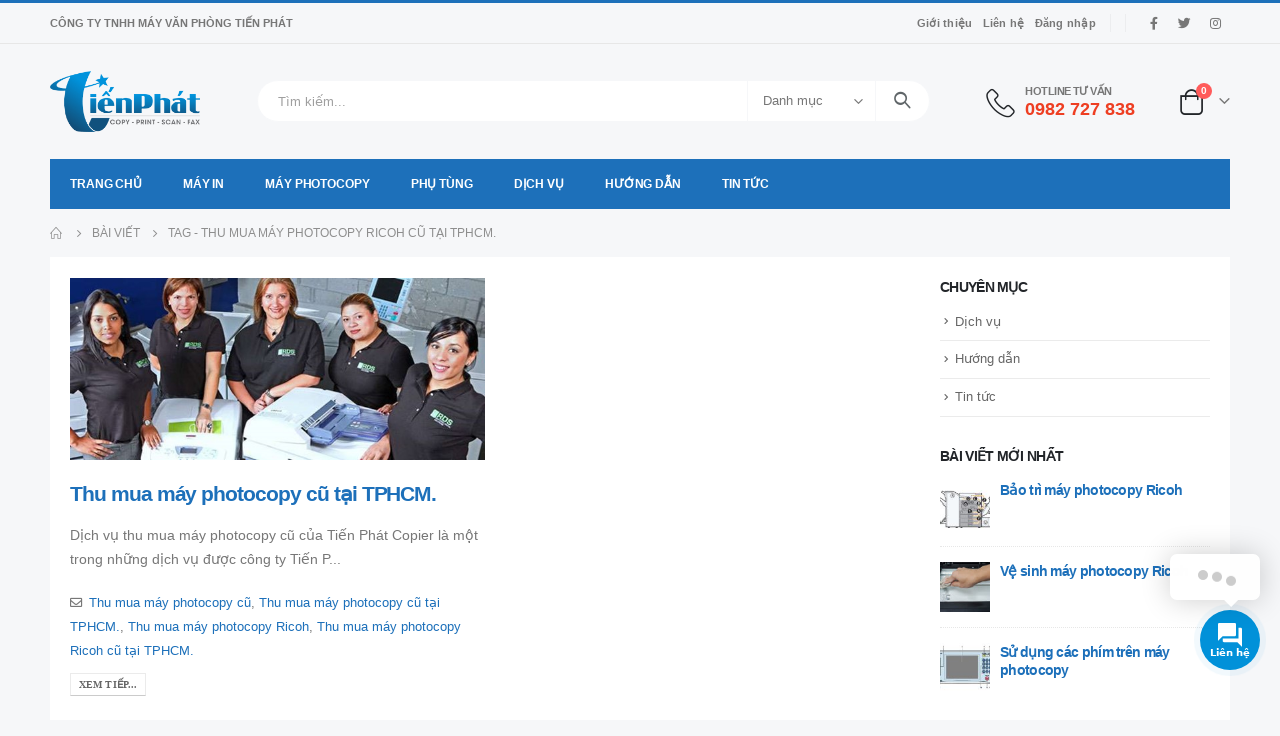

--- FILE ---
content_type: text/html; charset=UTF-8
request_url: https://tienphatcopier.com/the/thu-mua-may-photocopy-ricoh-cu-tai-tphcm
body_size: 23406
content:
	<!DOCTYPE html>
	<html  lang="vi" prefix="og: http://ogp.me/ns# fb: http://ogp.me/ns/fb#">
	<head>
		<meta http-equiv="X-UA-Compatible" content="IE=edge" />
		<meta http-equiv="Content-Type" content="text/html; charset=UTF-8" />
		<meta name="viewport" content="width=device-width, initial-scale=1, minimum-scale=1" />

		<link rel="profile" href="https://gmpg.org/xfn/11" />
		<link rel="pingback" href="https://tienphatcopier.com/xmlrpc.php" />
		<meta name='robots' content='index, follow, max-image-preview:large, max-snippet:-1, max-video-preview:-1' />
<script>window._wca=window._wca||[]</script>

	<!-- This site is optimized with the Yoast SEO plugin v20.8 - https://yoast.com/wordpress/plugins/seo/ -->
	<title>Thu mua máy photocopy Ricoh cũ tại TPHCM. | Tiến Phát Copier</title>
	<link rel="canonical" href="https://tienphatcopier.com/the/thu-mua-may-photocopy-ricoh-cu-tai-tphcm" />
	<meta property="og:locale" content="vi_VN" />
	<meta property="og:type" content="article" />
	<meta property="og:title" content="Thu mua máy photocopy Ricoh cũ tại TPHCM. | Tiến Phát Copier" />
	<meta property="og:url" content="https://tienphatcopier.com/the/thu-mua-may-photocopy-ricoh-cu-tai-tphcm" />
	<meta property="og:site_name" content="Tiến Phát Copier" />
	<meta name="twitter:card" content="summary_large_image" />
	<script type="application/ld+json" class="yoast-schema-graph">{"@context":"https://schema.org","@graph":[{"@type":"CollectionPage","@id":"https://tienphatcopier.com/the/thu-mua-may-photocopy-ricoh-cu-tai-tphcm","url":"https://tienphatcopier.com/the/thu-mua-may-photocopy-ricoh-cu-tai-tphcm","name":"Thu mua máy photocopy Ricoh cũ tại TPHCM. | Tiến Phát Copier","isPartOf":{"@id":"https://tienphatcopier.com/#website"},"primaryImageOfPage":{"@id":"https://tienphatcopier.com/the/thu-mua-may-photocopy-ricoh-cu-tai-tphcm#primaryimage"},"image":{"@id":"https://tienphatcopier.com/the/thu-mua-may-photocopy-ricoh-cu-tai-tphcm#primaryimage"},"thumbnailUrl":"https://tienphatcopier.com/wp-content/uploads/2023/06/thu-mua-may-photocopy-ricoh.jpg","breadcrumb":{"@id":"https://tienphatcopier.com/the/thu-mua-may-photocopy-ricoh-cu-tai-tphcm#breadcrumb"},"inLanguage":"vi"},{"@type":"ImageObject","inLanguage":"vi","@id":"https://tienphatcopier.com/the/thu-mua-may-photocopy-ricoh-cu-tai-tphcm#primaryimage","url":"https://tienphatcopier.com/wp-content/uploads/2023/06/thu-mua-may-photocopy-ricoh.jpg","contentUrl":"https://tienphatcopier.com/wp-content/uploads/2023/06/thu-mua-may-photocopy-ricoh.jpg","width":624,"height":274,"caption":"Thu mua máy photocopy Ricoh"},{"@type":"BreadcrumbList","@id":"https://tienphatcopier.com/the/thu-mua-may-photocopy-ricoh-cu-tai-tphcm#breadcrumb","itemListElement":[{"@type":"ListItem","position":1,"name":"Trang chủ","item":"https://tienphatcopier.com/"},{"@type":"ListItem","position":2,"name":"Thu mua máy photocopy Ricoh cũ tại TPHCM."}]},{"@type":"WebSite","@id":"https://tienphatcopier.com/#website","url":"https://tienphatcopier.com/","name":"Tiến Phát Copier","description":"","publisher":{"@id":"https://tienphatcopier.com/#organization"},"potentialAction":[{"@type":"SearchAction","target":{"@type":"EntryPoint","urlTemplate":"https://tienphatcopier.com/?s={search_term_string}"},"query-input":"required name=search_term_string"}],"inLanguage":"vi"},{"@type":"Organization","@id":"https://tienphatcopier.com/#organization","name":"Tiến Phát Copier","url":"https://tienphatcopier.com/","logo":{"@type":"ImageObject","inLanguage":"vi","@id":"https://tienphatcopier.com/#/schema/logo/image/","url":"http://tienphatcopier.com/wp-content/uploads/2023/05/tin-phat-favicon.png","contentUrl":"http://tienphatcopier.com/wp-content/uploads/2023/05/tin-phat-favicon.png","width":274,"height":274,"caption":"Tiến Phát Copier"},"image":{"@id":"https://tienphatcopier.com/#/schema/logo/image/"}}]}</script>
	<!-- / Yoast SEO plugin. -->


<link rel='dns-prefetch' href='//stats.wp.com' />
<link rel='dns-prefetch' href='//use.fontawesome.com' />
<link rel='dns-prefetch' href='//widgets.wp.com' />
<link rel="alternate" type="application/rss+xml" title="Dòng thông tin Tiến Phát Copier &raquo;" href="https://tienphatcopier.com/feed" />
<link rel="alternate" type="application/rss+xml" title="Dòng phản hồi Tiến Phát Copier &raquo;" href="https://tienphatcopier.com/comments/feed" />
<link rel="alternate" type="application/rss+xml" title="Dòng thông tin cho Thẻ Tiến Phát Copier &raquo; Thu mua máy photocopy Ricoh cũ tại TPHCM." href="https://tienphatcopier.com/the/thu-mua-may-photocopy-ricoh-cu-tai-tphcm/feed" />
		<link rel="shortcut icon" href="//tienphatcopier.com/wp-content/uploads/2023/05/tin-phat-favicon.png" type="image/x-icon" />
				<link rel="apple-touch-icon" href="//tienphatcopier.com/wp-content/uploads/2023/05/tin-phat-favicon.png" />
				<link rel="apple-touch-icon" sizes="120x120" href="//tienphatcopier.com/wp-content/uploads/2023/05/tin-phat-favicon.png" />
				<link rel="apple-touch-icon" sizes="76x76" href="//tienphatcopier.com/wp-content/uploads/2023/05/tin-phat-favicon.png" />
				<link rel="apple-touch-icon" sizes="152x152" href="//tienphatcopier.com/wp-content/uploads/2023/05/tin-phat-favicon.png" />
		<script>window._wpemojiSettings={"baseUrl":"https:\/\/s.w.org\/images\/core\/emoji\/14.0.0\/72x72\/","ext":".png","svgUrl":"https:\/\/s.w.org\/images\/core\/emoji\/14.0.0\/svg\/","svgExt":".svg","source":{"concatemoji":"https:\/\/tienphatcopier.com\/wp-includes\/js\/wp-emoji-release.min.js?ver=6.4.3"}};
/*! This file is auto-generated */
!function(i,n){var o,s,e;function c(e){try{var t={supportTests:e,timestamp:(new Date).valueOf()};sessionStorage.setItem(o,JSON.stringify(t))}catch(e){}}function p(e,t,n){e.clearRect(0,0,e.canvas.width,e.canvas.height),e.fillText(t,0,0);var t=new Uint32Array(e.getImageData(0,0,e.canvas.width,e.canvas.height).data),r=(e.clearRect(0,0,e.canvas.width,e.canvas.height),e.fillText(n,0,0),new Uint32Array(e.getImageData(0,0,e.canvas.width,e.canvas.height).data));return t.every(function(e,t){return e===r[t]})}function u(e,t,n){switch(t){case"flag":return n(e,"\ud83c\udff3\ufe0f\u200d\u26a7\ufe0f","\ud83c\udff3\ufe0f\u200b\u26a7\ufe0f")?!1:!n(e,"\ud83c\uddfa\ud83c\uddf3","\ud83c\uddfa\u200b\ud83c\uddf3")&&!n(e,"\ud83c\udff4\udb40\udc67\udb40\udc62\udb40\udc65\udb40\udc6e\udb40\udc67\udb40\udc7f","\ud83c\udff4\u200b\udb40\udc67\u200b\udb40\udc62\u200b\udb40\udc65\u200b\udb40\udc6e\u200b\udb40\udc67\u200b\udb40\udc7f");case"emoji":return!n(e,"\ud83e\udef1\ud83c\udffb\u200d\ud83e\udef2\ud83c\udfff","\ud83e\udef1\ud83c\udffb\u200b\ud83e\udef2\ud83c\udfff")}return!1}function f(e,t,n){var r="undefined"!=typeof WorkerGlobalScope&&self instanceof WorkerGlobalScope?new OffscreenCanvas(300,150):i.createElement("canvas"),a=r.getContext("2d",{willReadFrequently:!0}),o=(a.textBaseline="top",a.font="600 32px Arial",{});return e.forEach(function(e){o[e]=t(a,e,n)}),o}function t(e){var t=i.createElement("script");t.src=e,t.defer=!0,i.head.appendChild(t)}"undefined"!=typeof Promise&&(o="wpEmojiSettingsSupports",s=["flag","emoji"],n.supports={everything:!0,everythingExceptFlag:!0},e=new Promise(function(e){i.addEventListener("DOMContentLoaded",e,{once:!0})}),new Promise(function(t){var n=function(){try{var e=JSON.parse(sessionStorage.getItem(o));if("object"==typeof e&&"number"==typeof e.timestamp&&(new Date).valueOf()<e.timestamp+604800&&"object"==typeof e.supportTests)return e.supportTests}catch(e){}return null}();if(!n){if("undefined"!=typeof Worker&&"undefined"!=typeof OffscreenCanvas&&"undefined"!=typeof URL&&URL.createObjectURL&&"undefined"!=typeof Blob)try{var e="postMessage("+f.toString()+"("+[JSON.stringify(s),u.toString(),p.toString()].join(",")+"));",r=new Blob([e],{type:"text/javascript"}),a=new Worker(URL.createObjectURL(r),{name:"wpTestEmojiSupports"});return void(a.onmessage=function(e){c(n=e.data),a.terminate(),t(n)})}catch(e){}c(n=f(s,u,p))}t(n)}).then(function(e){for(var t in e)n.supports[t]=e[t],n.supports.everything=n.supports.everything&&n.supports[t],"flag"!==t&&(n.supports.everythingExceptFlag=n.supports.everythingExceptFlag&&n.supports[t]);n.supports.everythingExceptFlag=n.supports.everythingExceptFlag&&!n.supports.flag,n.DOMReady=!1,n.readyCallback=function(){n.DOMReady=!0}}).then(function(){return e}).then(function(){var e;n.supports.everything||(n.readyCallback(),(e=n.source||{}).concatemoji?t(e.concatemoji):e.wpemoji&&e.twemoji&&(t(e.twemoji),t(e.wpemoji)))}))}((window,document),window._wpemojiSettings)</script>
<style id='wp-emoji-styles-inline-css'>img.wp-smiley,img.emoji{display:inline !important;border:none !important;box-shadow:none !important;height:1em !important;width:1em !important;margin:0 .07em !important;vertical-align:-.1em !important;background:0 0 !important;padding:0 !important}</style>
<link data-optimized="1" rel='stylesheet' id='wp-block-library-css' href='https://tienphatcopier.com/wp-content/litespeed/css/06035309a021941ba386dedbaf9e72f5.css?ver=47c99' media='all' />
<style id='wp-block-library-inline-css'>.has-text-align-justify{text-align:justify}</style>
<style id='wp-block-library-theme-inline-css'>.wp-block-audio figcaption{color:#555;font-size:13px;text-align:center}.is-dark-theme .wp-block-audio figcaption{color:hsla(0,0%,100%,.65)}.wp-block-audio{margin:0 0 1em}.wp-block-code{border:1px solid #ccc;border-radius:4px;font-family:Menlo,Consolas,monaco,monospace;padding:.8em 1em}.wp-block-embed figcaption{color:#555;font-size:13px;text-align:center}.is-dark-theme .wp-block-embed figcaption{color:hsla(0,0%,100%,.65)}.wp-block-embed{margin:0 0 1em}.blocks-gallery-caption{color:#555;font-size:13px;text-align:center}.is-dark-theme .blocks-gallery-caption{color:hsla(0,0%,100%,.65)}.wp-block-image figcaption{color:#555;font-size:13px;text-align:center}.is-dark-theme .wp-block-image figcaption{color:hsla(0,0%,100%,.65)}.wp-block-image{margin:0 0 1em}.wp-block-pullquote{border-bottom:4px solid;border-top:4px solid;color:currentColor;margin-bottom:1.75em}.wp-block-pullquote cite,.wp-block-pullquote footer,.wp-block-pullquote__citation{color:currentColor;font-size:.8125em;font-style:normal;text-transform:uppercase}.wp-block-quote{border-left:.25em solid;margin:0 0 1.75em;padding-left:1em}.wp-block-quote cite,.wp-block-quote footer{color:currentColor;font-size:.8125em;font-style:normal;position:relative}.wp-block-quote.has-text-align-right{border-left:none;border-right:.25em solid;padding-left:0;padding-right:1em}.wp-block-quote.has-text-align-center{border:none;padding-left:0}.wp-block-quote.is-large,.wp-block-quote.is-style-large,.wp-block-quote.is-style-plain{border:none}.wp-block-search .wp-block-search__label{font-weight:700}.wp-block-search__button{border:1px solid #ccc;padding:.375em .625em}:where(.wp-block-group.has-background){padding:1.25em 2.375em}.wp-block-separator.has-css-opacity{opacity:.4}.wp-block-separator{border:none;border-bottom:2px solid;margin-left:auto;margin-right:auto}.wp-block-separator.has-alpha-channel-opacity{opacity:1}.wp-block-separator:not(.is-style-wide):not(.is-style-dots){width:100px}.wp-block-separator.has-background:not(.is-style-dots){border-bottom:none;height:1px}.wp-block-separator.has-background:not(.is-style-wide):not(.is-style-dots){height:2px}.wp-block-table{margin:0 0 1em}.wp-block-table td,.wp-block-table th{word-break:normal}.wp-block-table figcaption{color:#555;font-size:13px;text-align:center}.is-dark-theme .wp-block-table figcaption{color:hsla(0,0%,100%,.65)}.wp-block-video figcaption{color:#555;font-size:13px;text-align:center}.is-dark-theme .wp-block-video figcaption{color:hsla(0,0%,100%,.65)}.wp-block-video{margin:0 0 1em}.wp-block-template-part.has-background{margin-bottom:0;margin-top:0;padding:1.25em 2.375em}</style>
<link data-optimized="1" rel='stylesheet' id='wc-blocks-vendors-style-css' href='https://tienphatcopier.com/wp-content/litespeed/css/4ca956b6c5a398c801cd14a1dc7d6f7b.css?ver=9119d' media='all' />
<link data-optimized="1" rel='stylesheet' id='wc-blocks-style-css' href='https://tienphatcopier.com/wp-content/litespeed/css/974586bb4f7f7c1267bdb94d23e084c2.css?ver=b7b33' media='all' />
<link data-optimized="1" rel='stylesheet' id='jetpack-videopress-video-block-view-css' href='https://tienphatcopier.com/wp-content/litespeed/css/7811ec6e8b3b644c3bcf8273ee0d1f43.css?ver=e7dc8' media='all' />
<link data-optimized="1" rel='stylesheet' id='mediaelement-css' href='https://tienphatcopier.com/wp-content/litespeed/css/6aa38d563f4b94be28c490051e81a6b2.css?ver=7fae1' media='all' />
<link data-optimized="1" rel='stylesheet' id='wp-mediaelement-css' href='https://tienphatcopier.com/wp-content/litespeed/css/3c46afd65efe5170570d7e03d3c09024.css?ver=7de63' media='all' />
<style id='classic-theme-styles-inline-css'>/*! This file is auto-generated */
.wp-block-button__link{color:#fff;background-color:#32373c;border-radius:9999px;box-shadow:none;text-decoration:none;padding:calc(.667em + 2px) calc(1.333em + 2px);font-size:1.125em}.wp-block-file__button{background:#32373c;color:#fff;text-decoration:none}</style>
<style id='global-styles-inline-css'>body{--wp--preset--color--black:#000;--wp--preset--color--cyan-bluish-gray:#abb8c3;--wp--preset--color--white:#fff;--wp--preset--color--pale-pink:#f78da7;--wp--preset--color--vivid-red:#cf2e2e;--wp--preset--color--luminous-vivid-orange:#ff6900;--wp--preset--color--luminous-vivid-amber:#fcb900;--wp--preset--color--light-green-cyan:#7bdcb5;--wp--preset--color--vivid-green-cyan:#00d084;--wp--preset--color--pale-cyan-blue:#8ed1fc;--wp--preset--color--vivid-cyan-blue:#0693e3;--wp--preset--color--vivid-purple:#9b51e0;--wp--preset--color--primary:#1d70ba;--wp--preset--color--secondary:#ee3e22;--wp--preset--color--tertiary:#2baab1;--wp--preset--color--quaternary:#383f48;--wp--preset--color--dark:#222529;--wp--preset--color--light:#fff;--wp--preset--gradient--vivid-cyan-blue-to-vivid-purple:linear-gradient(135deg,rgba(6,147,227,1) 0%,#9b51e0 100%);--wp--preset--gradient--light-green-cyan-to-vivid-green-cyan:linear-gradient(135deg,#7adcb4 0%,#00d082 100%);--wp--preset--gradient--luminous-vivid-amber-to-luminous-vivid-orange:linear-gradient(135deg,rgba(252,185,0,1) 0%,rgba(255,105,0,1) 100%);--wp--preset--gradient--luminous-vivid-orange-to-vivid-red:linear-gradient(135deg,rgba(255,105,0,1) 0%,#cf2e2e 100%);--wp--preset--gradient--very-light-gray-to-cyan-bluish-gray:linear-gradient(135deg,#eee 0%,#a9b8c3 100%);--wp--preset--gradient--cool-to-warm-spectrum:linear-gradient(135deg,#4aeadc 0%,#9778d1 20%,#cf2aba 40%,#ee2c82 60%,#fb6962 80%,#fef84c 100%);--wp--preset--gradient--blush-light-purple:linear-gradient(135deg,#ffceec 0%,#9896f0 100%);--wp--preset--gradient--blush-bordeaux:linear-gradient(135deg,#fecda5 0%,#fe2d2d 50%,#6b003e 100%);--wp--preset--gradient--luminous-dusk:linear-gradient(135deg,#ffcb70 0%,#c751c0 50%,#4158d0 100%);--wp--preset--gradient--pale-ocean:linear-gradient(135deg,#fff5cb 0%,#b6e3d4 50%,#33a7b5 100%);--wp--preset--gradient--electric-grass:linear-gradient(135deg,#caf880 0%,#71ce7e 100%);--wp--preset--gradient--midnight:linear-gradient(135deg,#020381 0%,#2874fc 100%);--wp--preset--font-size--small:13px;--wp--preset--font-size--medium:20px;--wp--preset--font-size--large:36px;--wp--preset--font-size--x-large:42px;--wp--preset--spacing--20:.44rem;--wp--preset--spacing--30:.67rem;--wp--preset--spacing--40:1rem;--wp--preset--spacing--50:1.5rem;--wp--preset--spacing--60:2.25rem;--wp--preset--spacing--70:3.38rem;--wp--preset--spacing--80:5.06rem;--wp--preset--shadow--natural:6px 6px 9px rgba(0,0,0,.2);--wp--preset--shadow--deep:12px 12px 50px rgba(0,0,0,.4);--wp--preset--shadow--sharp:6px 6px 0px rgba(0,0,0,.2);--wp--preset--shadow--outlined:6px 6px 0px -3px rgba(255,255,255,1),6px 6px rgba(0,0,0,1);--wp--preset--shadow--crisp:6px 6px 0px rgba(0,0,0,1)}:where(.is-layout-flex){gap:.5em}:where(.is-layout-grid){gap:.5em}body .is-layout-flow>.alignleft{float:left;margin-inline-start:0;margin-inline-end:2em}body .is-layout-flow>.alignright{float:right;margin-inline-start:2em;margin-inline-end:0}body .is-layout-flow>.aligncenter{margin-left:auto !important;margin-right:auto !important}body .is-layout-constrained>.alignleft{float:left;margin-inline-start:0;margin-inline-end:2em}body .is-layout-constrained>.alignright{float:right;margin-inline-start:2em;margin-inline-end:0}body .is-layout-constrained>.aligncenter{margin-left:auto !important;margin-right:auto !important}body .is-layout-constrained>:where(:not(.alignleft):not(.alignright):not(.alignfull)){max-width:var(--wp--style--global--content-size);margin-left:auto !important;margin-right:auto !important}body .is-layout-constrained>.alignwide{max-width:var(--wp--style--global--wide-size)}body .is-layout-flex{display:flex}body .is-layout-flex{flex-wrap:wrap;align-items:center}body .is-layout-flex>*{margin:0}body .is-layout-grid{display:grid}body .is-layout-grid>*{margin:0}:where(.wp-block-columns.is-layout-flex){gap:2em}:where(.wp-block-columns.is-layout-grid){gap:2em}:where(.wp-block-post-template.is-layout-flex){gap:1.25em}:where(.wp-block-post-template.is-layout-grid){gap:1.25em}.has-black-color{color:var(--wp--preset--color--black) !important}.has-cyan-bluish-gray-color{color:var(--wp--preset--color--cyan-bluish-gray) !important}.has-white-color{color:var(--wp--preset--color--white) !important}.has-pale-pink-color{color:var(--wp--preset--color--pale-pink) !important}.has-vivid-red-color{color:var(--wp--preset--color--vivid-red) !important}.has-luminous-vivid-orange-color{color:var(--wp--preset--color--luminous-vivid-orange) !important}.has-luminous-vivid-amber-color{color:var(--wp--preset--color--luminous-vivid-amber) !important}.has-light-green-cyan-color{color:var(--wp--preset--color--light-green-cyan) !important}.has-vivid-green-cyan-color{color:var(--wp--preset--color--vivid-green-cyan) !important}.has-pale-cyan-blue-color{color:var(--wp--preset--color--pale-cyan-blue) !important}.has-vivid-cyan-blue-color{color:var(--wp--preset--color--vivid-cyan-blue) !important}.has-vivid-purple-color{color:var(--wp--preset--color--vivid-purple) !important}.has-black-background-color{background-color:var(--wp--preset--color--black) !important}.has-cyan-bluish-gray-background-color{background-color:var(--wp--preset--color--cyan-bluish-gray) !important}.has-white-background-color{background-color:var(--wp--preset--color--white) !important}.has-pale-pink-background-color{background-color:var(--wp--preset--color--pale-pink) !important}.has-vivid-red-background-color{background-color:var(--wp--preset--color--vivid-red) !important}.has-luminous-vivid-orange-background-color{background-color:var(--wp--preset--color--luminous-vivid-orange) !important}.has-luminous-vivid-amber-background-color{background-color:var(--wp--preset--color--luminous-vivid-amber) !important}.has-light-green-cyan-background-color{background-color:var(--wp--preset--color--light-green-cyan) !important}.has-vivid-green-cyan-background-color{background-color:var(--wp--preset--color--vivid-green-cyan) !important}.has-pale-cyan-blue-background-color{background-color:var(--wp--preset--color--pale-cyan-blue) !important}.has-vivid-cyan-blue-background-color{background-color:var(--wp--preset--color--vivid-cyan-blue) !important}.has-vivid-purple-background-color{background-color:var(--wp--preset--color--vivid-purple) !important}.has-black-border-color{border-color:var(--wp--preset--color--black) !important}.has-cyan-bluish-gray-border-color{border-color:var(--wp--preset--color--cyan-bluish-gray) !important}.has-white-border-color{border-color:var(--wp--preset--color--white) !important}.has-pale-pink-border-color{border-color:var(--wp--preset--color--pale-pink) !important}.has-vivid-red-border-color{border-color:var(--wp--preset--color--vivid-red) !important}.has-luminous-vivid-orange-border-color{border-color:var(--wp--preset--color--luminous-vivid-orange) !important}.has-luminous-vivid-amber-border-color{border-color:var(--wp--preset--color--luminous-vivid-amber) !important}.has-light-green-cyan-border-color{border-color:var(--wp--preset--color--light-green-cyan) !important}.has-vivid-green-cyan-border-color{border-color:var(--wp--preset--color--vivid-green-cyan) !important}.has-pale-cyan-blue-border-color{border-color:var(--wp--preset--color--pale-cyan-blue) !important}.has-vivid-cyan-blue-border-color{border-color:var(--wp--preset--color--vivid-cyan-blue) !important}.has-vivid-purple-border-color{border-color:var(--wp--preset--color--vivid-purple) !important}.has-vivid-cyan-blue-to-vivid-purple-gradient-background{background:var(--wp--preset--gradient--vivid-cyan-blue-to-vivid-purple) !important}.has-light-green-cyan-to-vivid-green-cyan-gradient-background{background:var(--wp--preset--gradient--light-green-cyan-to-vivid-green-cyan) !important}.has-luminous-vivid-amber-to-luminous-vivid-orange-gradient-background{background:var(--wp--preset--gradient--luminous-vivid-amber-to-luminous-vivid-orange) !important}.has-luminous-vivid-orange-to-vivid-red-gradient-background{background:var(--wp--preset--gradient--luminous-vivid-orange-to-vivid-red) !important}.has-very-light-gray-to-cyan-bluish-gray-gradient-background{background:var(--wp--preset--gradient--very-light-gray-to-cyan-bluish-gray) !important}.has-cool-to-warm-spectrum-gradient-background{background:var(--wp--preset--gradient--cool-to-warm-spectrum) !important}.has-blush-light-purple-gradient-background{background:var(--wp--preset--gradient--blush-light-purple) !important}.has-blush-bordeaux-gradient-background{background:var(--wp--preset--gradient--blush-bordeaux) !important}.has-luminous-dusk-gradient-background{background:var(--wp--preset--gradient--luminous-dusk) !important}.has-pale-ocean-gradient-background{background:var(--wp--preset--gradient--pale-ocean) !important}.has-electric-grass-gradient-background{background:var(--wp--preset--gradient--electric-grass) !important}.has-midnight-gradient-background{background:var(--wp--preset--gradient--midnight) !important}.has-small-font-size{font-size:var(--wp--preset--font-size--small) !important}.has-medium-font-size{font-size:var(--wp--preset--font-size--medium) !important}.has-large-font-size{font-size:var(--wp--preset--font-size--large) !important}.has-x-large-font-size{font-size:var(--wp--preset--font-size--x-large) !important}.wp-block-navigation a:where(:not(.wp-element-button)){color:inherit}:where(.wp-block-post-template.is-layout-flex){gap:1.25em}:where(.wp-block-post-template.is-layout-grid){gap:1.25em}:where(.wp-block-columns.is-layout-flex){gap:2em}:where(.wp-block-columns.is-layout-grid){gap:2em}.wp-block-pullquote{font-size:1.5em;line-height:1.6}</style>
<link data-optimized="1" rel='stylesheet' id='contact-form-7-css' href='https://tienphatcopier.com/wp-content/litespeed/css/744fcde253d29ff1f2c237c41febe896.css?ver=4abd3' media='all' />
<link data-optimized="1" rel='stylesheet' id='kk-star-ratings-css' href='https://tienphatcopier.com/wp-content/litespeed/css/933a59ce7f1bc5f2954ddf067067e653.css?ver=22e8b' media='all' />
<style id='woocommerce-inline-inline-css'>.woocommerce form .form-row .required{visibility:visible}</style>
<link data-optimized="1" rel='stylesheet' id='contactus.css-css' href='https://tienphatcopier.com/wp-content/litespeed/css/1cc88a57dbd9b74dc2c5e3f1af7e5ddf.css?ver=823e7' media='all' />
<style id='contactus.css-inline-css'></style>
<link data-optimized="1" rel='stylesheet' id='contactus.generated.desktop.css-css' href='https://tienphatcopier.com/wp-content/litespeed/css/18b5b004bd890eac6413f5723170dbbe.css?ver=f60bc' media='all' />
<link data-optimized="1" rel='stylesheet' id='contactus.fa.css-css' href='https://tienphatcopier.com/wp-content/litespeed/css/8a921a4140d64879f90414c26135aee7.css?ver=5aee7' media='all' />
<link data-optimized="1" rel='stylesheet' id='porto-css-vars-css' href='https://tienphatcopier.com/wp-content/litespeed/css/22f52dd2e65cf3e24bcaef57703f9fd3.css?ver=2d19f' media='all' />
<link data-optimized="1" rel='stylesheet' id='js_composer_front-css' href='https://tienphatcopier.com/wp-content/litespeed/css/20f4c4d85741aeaffdfe4c20a1b48fef.css?ver=e8ff6' media='all' />
<link data-optimized="1" rel='stylesheet' id='bootstrap-css' href='https://tienphatcopier.com/wp-content/litespeed/css/e06fcd5e5e1fe1f37eecb59005d08fd1.css?ver=76f30' media='all' />
<link data-optimized="1" rel='stylesheet' id='porto-plugins-css' href='https://tienphatcopier.com/wp-content/litespeed/css/4c7744f1162944d89f6c1fda6d0878c6.css?ver=d1384' media='all' />
<link data-optimized="1" rel='stylesheet' id='porto-theme-css' href='https://tienphatcopier.com/wp-content/litespeed/css/f112f163f1efe5e85f0feb86c7582926.css?ver=e0070' media='all' />
<link data-optimized="1" rel='stylesheet' id='porto-shortcodes-css' href='https://tienphatcopier.com/wp-content/litespeed/css/0c0102049e81024d7f66d6fa9472172a.css?ver=73e9c' media='all' />
<link data-optimized="1" rel='stylesheet' id='porto-theme-shop-css' href='https://tienphatcopier.com/wp-content/litespeed/css/d83c5c1f5b1e0c10376bbc993bf49083.css?ver=80024' media='all' />
<link data-optimized="1" rel='stylesheet' id='porto-theme-wpb-css' href='https://tienphatcopier.com/wp-content/litespeed/css/e95eb72f342a20795cfe8d23fee99662.css?ver=fb736' media='all' />
<link data-optimized="1" rel='stylesheet' id='porto-dynamic-style-css' href='https://tienphatcopier.com/wp-content/litespeed/css/877b18606e987368b6d6903dd6cc1d62.css?ver=b5e74' media='all' />
<link data-optimized="1" rel='stylesheet' id='porto-type-builder-css' href='https://tienphatcopier.com/wp-content/litespeed/css/7d390dd42269ffea0ecf02af09f9eddc.css?ver=dff79' media='all' />
<link data-optimized="1" rel='stylesheet' id='porto-account-login-style-css' href='https://tienphatcopier.com/wp-content/litespeed/css/121f7fafd5acfb7073a3141f6276a95b.css?ver=a6665' media='all' />
<link data-optimized="1" rel='stylesheet' id='porto-style-css' href='https://tienphatcopier.com/wp-content/litespeed/css/123ec03bc028663d5d62ff664a24920b.css?ver=89599' media='all' />
<style id='porto-style-inline-css'>.side-header-narrow-bar-logo{max-width:150px}#header,.sticky-header .header-main.sticky{border-top:3px solid #1d70ba}.page-top ul.breadcrumb>li.home{display:inline-block}.page-top ul.breadcrumb>li.home a{position:relative;width:14px;text-indent:-9999px}.page-top ul.breadcrumb>li.home a:after{content:"\e883";font-family:'porto';float:left;text-indent:0}#login-form-popup{max-width:480px}.custom-font4{font-family:'Segoe Script','Savoye LET'}.main-content,.left-sidebar,.right-sidebar{padding-bottom:15px}#main{padding-top:1px}.btn{font-family:Poppins;letter-spacing:.01em;font-weight:700}.main-boxed>.container>.shop-loop-before{margin-top:20px}.left-sidebar,.right-sidebar,.main-content{padding-top:20px}.product-layout-transparent{margin-top:-20px}@media (min-width:768px) and (max-width:991px){#main.main-boxed{max-width:none}}.header-top>.container{padding-top:.4375rem;padding-bottom:.4375rem}.porto-block-html-top{font-family:Poppins;font-weight:500;font-size:.9286em;line-height:1.4;letter-spacing:.025em;overflow:hidden}.porto-block-html-top .mfp-close{top:50%;transform:translateY(-50%) rotateZ(45deg);color:inherit;opacity:.7}.porto-block-html-top small{font-size:.8461em;font-weight:400;opacity:.5}.porto-block-html-top a{text-transform:uppercase;display:inline-block;padding:.4rem .5rem;font-size:.625rem;font-weight:700;background:#151719;color:#fff;text-decoration:none}#header .header-top .top-links>li.menu-item>a{text-transform:none}#header .separator{height:1.6em}#header .share-links a{width:26px;height:26px}#header .share-links a:not(:hover){background:0 0;color:inherit}#header .header-contact{display:-ms-inline-flexbox;display:inline-flex;-ms-flex-align:center;align-items:center;margin:0;padding:0;border-right:none}#header .porto-sicon-box{margin-bottom:0}#header .porto-sicon-box .porto-icon{margin-right:3px}#header .my-wishlist i,#header .my-account i{font-size:26px}#header .searchform-popup .search-toggle{z-index:auto}#header .searchform input{height:40px}#header .searchform select,#header .searchform button,#header .searchform .selectric .label{height:40px;line-height:40px}#header .searchform .selectric .label{padding-left:15px}#header.sticky-header .my-account,#header.sticky-header .my-wishlist{color:#fff}@media (min-width:992px){#header .header-main .header-left{flex:0 0 16.6666%}#header .header-main .header-right,#header .searchform .text{flex:1}#header .searchform-popup{flex:1;padding-left:10px}#header .searchform{width:100%;box-shadow:none}#header .searchform.searchform-cats input{width:100%}}@media (max-width:767px){#header .header-top .header-right{-ms-flex:1;flex:1;-ms-flex-pack:start;justify-content:flex-start}#header .header-top .currency-switcher{margin-left:0}#header .header-top .share-links{-ms-flex:1;flex:1}#header .header-top .separator{display:none}}@media (min-width:992px){.main-menu-wrap .container{max-width:940px;padding:0;background:#1d70ba}}@media (min-width:1220px){.main-menu-wrap .container{max-width:1180px}}#header.sticky-header .menu-custom-block a,#header.sticky-header .mobile-toggle,.sticky-header a,#header.sticky-header .header-main .header-contact a{color:#fff}#header .mini-cart{padding-left:calc(.125rem + 2.6px)}@media (max-width:991px){#header .header-top .top-links,#header .separator:first-of-type{display:none}.header-top .container:after{left:20px;right:20px}}.product-summary-images{margin-top:20px}.product-layout-centered_vertical_zoom .product-summary-wrap{margin-top:0}body.woocommerce-page.archive .sidebar-content,.product-images{border-radius:2px}ul.products li.product-outimage_aq_onimage.with-padding .add-links .quickview{left:-10px;right:-10px;width:auto}li.product-col.product-default h3{color:#222529}.pagination.load-more .next{display:inline-block;width:auto;border:none;background:#222529;color:#fff;padding:1.4em 4em;font-size:.8125rem}.woocommerce-message{margin:12px 0 0}.woocommerce-pagination.load-more>.page-numbers{margin-bottom:11px}.coupon-sale-text{transform:rotate(-2deg);letter-spacing:-.02em;position:relative;font-weight:700}.coupon-sale-text b{display:inline-block;font-size:1.6em;padding:4px 8px}.coupon-sale-text i{font-style:normal;position:absolute;left:-2.25em;top:50%;transform:translateY(-50%) rotate(-90deg);font-size:.65em;opacity:.6;letter-spacing:0}.special-products ul.products li.product .add-links-wrap{display:none}.special-products .owl-carousel.nav-style-4 .owl-nav [class*=owl-]{font-size:17px;font-weight:600}.special-products .product-image{filter:brightness(1.1);box-shadow:none !important}.special-products .section-title{margin-bottom:0}.home .products-slider li.product-col .variations_form{display:none}#footer .footer-main>.container:after{content:'';display:block;position:absolute;bottom:0;left:10px;right:10px;border-top:1px solid #e7e7e7}#footer .widget-title{font-size:15px;font-weight:700;text-transform:uppercase}#footer .widget .widget_wysija>p:not(.wysija-paragraph){display:none}#footer .widget_wysija_cont .wysija-input{height:44px;border-radius:30px 0 0 30px;border:none;box-shadow:none;padding-left:20px}#footer .widget_wysija_cont .wysija-submit{font-family:Arial;background-color:#ee3e22;height:44px;padding-left:20px;padding-right:20px;border-radius:0 30px 30px 0}#footer .contact-details i{display:none}#footer .contact-details strong{text-transform:uppercase;padding-left:0;line-height:1}#footer .contact-details span{padding-left:0}#footer .share-links a{box-shadow:none;width:40px;height:40px}#footer .widget.follow-us{margin-top:-15px;margin-bottom:20px}.newsletter-popup-form{max-width:740px;position:relative}</style>
<link data-optimized="1" rel='stylesheet' id='styles-child-css' href='https://tienphatcopier.com/wp-content/litespeed/css/cbf70f3d642527dd0b1381dd191cb027.css?ver=7413c' media='all' />
<link data-optimized="1" rel='stylesheet' id='jetpack_css-css' href='https://tienphatcopier.com/wp-content/litespeed/css/de71b74e857984eb4f4df6f49f8402e6.css?ver=cee25' media='all' />
<script src="https://tienphatcopier.com/wp-includes/js/jquery/jquery.min.js?ver=3.7.1" id="jquery-core-js"></script>
<script data-optimized="1" src="https://tienphatcopier.com/wp-content/litespeed/js/6e358151c0ac6c5deffa037c9d8d49c3.js?ver=d1c6f" id="jquery-migrate-js"></script>
<script data-optimized="1" src="https://tienphatcopier.com/wp-content/litespeed/js/32aa5f1260482060e6c7fb46d929a2be.js?ver=6bacc" id="jquery-blockui-js"></script>
<script data-optimized="1" id="wc-add-to-cart-js-extra">var wc_add_to_cart_params={"ajax_url":"\/wp-admin\/admin-ajax.php","wc_ajax_url":"\/?wc-ajax=%%endpoint%%","i18n_view_cart":"Xem gi\u1ecf h\u00e0ng","cart_url":"https:\/\/tienphatcopier.com\/gio-hang","is_cart":"","cart_redirect_after_add":"no"}</script>
<script data-optimized="1" src="https://tienphatcopier.com/wp-content/litespeed/js/9d1bcb7acf3d31dd6c2775825538e385.js?ver=3015c" id="wc-add-to-cart-js"></script>
<script data-optimized="1" id="contactus-js-extra">var arCUVars={"url":"https:\/\/tienphatcopier.com\/wp-admin\/admin-ajax.php","version":"2.1.6","_wpnonce":"<input type=\"hidden\" id=\"_wpnonce\" name=\"_wpnonce\" value=\"57602aec4c\" \/><input type=\"hidden\" name=\"_wp_http_referer\" value=\"\/the\/thu-mua-may-photocopy-ricoh-cu-tai-tphcm\" \/>"}</script>
<script data-optimized="1" src="https://tienphatcopier.com/wp-content/litespeed/js/e39cbab2e66939420dfa7b35dedfae6e.js?ver=3cfcb" id="contactus-js"></script>
<script data-optimized="1" src="https://tienphatcopier.com/wp-content/litespeed/js/c6d3a276441b2d4699fd00b3a6d128e2.js?ver=53692" id="contactus.scripts-js"></script>
<script data-optimized="1" src="https://tienphatcopier.com/wp-content/litespeed/js/d817f0f1d0700487684bfbccd076afa1.js?ver=11c1e" id="vc_woocommerce-add-to-cart-js-js"></script>
<script data-optimized="1" defer src="https://tienphatcopier.com/wp-content/litespeed/js/8dbf3f9ac61a602d4a1ff67efcd49305.js?ver=49305" id="woocommerce-analytics-js"></script>
<link rel="https://api.w.org/" href="https://tienphatcopier.com/wp-json/" /><link rel="alternate" type="application/json" href="https://tienphatcopier.com/wp-json/wp/v2/tags/177" /><link rel="EditURI" type="application/rsd+xml" title="RSD" href="https://tienphatcopier.com/xmlrpc.php?rsd" />
<meta name="generator" content="WordPress 6.4.3" />
<meta name="generator" content="WooCommerce 7.7.2" />
	<style>img#wpstats{display:none}</style>
				<script type="text/javascript">
		WebFontConfig = {
			google: { families: [ 'Arial%2C+Helvetica%2C+sans-serif:400,500,600,700,800' ] }
		};
		(function(d) {
			var wf = d.createElement('script'), s = d.scripts[d.scripts.length - 1];
			wf.src = 'https://tienphatcopier.com/wp-content/themes/porto/js/libs/webfont.js';
			wf.async = true;
			s.parentNode.insertBefore(wf, s);
		})(document);</script>
			<noscript><style>.woocommerce-product-gallery{ opacity: 1 !important; }</style></noscript>
	<meta name="generator" content="Powered by WPBakery Page Builder - drag and drop page builder for WordPress."/>
<meta name="generator" content="Powered by Slider Revolution 6.6.12 - responsive, Mobile-Friendly Slider Plugin for WordPress with comfortable drag and drop interface." />
<link rel="icon" href="https://tienphatcopier.com/wp-content/uploads/2023/09/tien-phat-copier-favicon-32x32.png" sizes="32x32" />
<link rel="icon" href="https://tienphatcopier.com/wp-content/uploads/2023/09/tien-phat-copier-favicon.png" sizes="192x192" />
<link rel="apple-touch-icon" href="https://tienphatcopier.com/wp-content/uploads/2023/09/tien-phat-copier-favicon.png" />
<meta name="msapplication-TileImage" content="https://tienphatcopier.com/wp-content/uploads/2023/09/tien-phat-copier-favicon.png" />
<style id="infinite-scroll-css">.blog-posts .pagination,.blog-posts .page-links{display:none}.blog-posts{position:relative}</style><script>function setREVStartSize(e){
			//window.requestAnimationFrame(function() {
				window.RSIW = window.RSIW===undefined ? window.innerWidth : window.RSIW;
				window.RSIH = window.RSIH===undefined ? window.innerHeight : window.RSIH;
				try {
					var pw = document.getElementById(e.c).parentNode.offsetWidth,
						newh;
					pw = pw===0 || isNaN(pw) || (e.l=="fullwidth" || e.layout=="fullwidth") ? window.RSIW : pw;
					e.tabw = e.tabw===undefined ? 0 : parseInt(e.tabw);
					e.thumbw = e.thumbw===undefined ? 0 : parseInt(e.thumbw);
					e.tabh = e.tabh===undefined ? 0 : parseInt(e.tabh);
					e.thumbh = e.thumbh===undefined ? 0 : parseInt(e.thumbh);
					e.tabhide = e.tabhide===undefined ? 0 : parseInt(e.tabhide);
					e.thumbhide = e.thumbhide===undefined ? 0 : parseInt(e.thumbhide);
					e.mh = e.mh===undefined || e.mh=="" || e.mh==="auto" ? 0 : parseInt(e.mh,0);
					if(e.layout==="fullscreen" || e.l==="fullscreen")
						newh = Math.max(e.mh,window.RSIH);
					else{
						e.gw = Array.isArray(e.gw) ? e.gw : [e.gw];
						for (var i in e.rl) if (e.gw[i]===undefined || e.gw[i]===0) e.gw[i] = e.gw[i-1];
						e.gh = e.el===undefined || e.el==="" || (Array.isArray(e.el) && e.el.length==0)? e.gh : e.el;
						e.gh = Array.isArray(e.gh) ? e.gh : [e.gh];
						for (var i in e.rl) if (e.gh[i]===undefined || e.gh[i]===0) e.gh[i] = e.gh[i-1];
											
						var nl = new Array(e.rl.length),
							ix = 0,
							sl;
						e.tabw = e.tabhide>=pw ? 0 : e.tabw;
						e.thumbw = e.thumbhide>=pw ? 0 : e.thumbw;
						e.tabh = e.tabhide>=pw ? 0 : e.tabh;
						e.thumbh = e.thumbhide>=pw ? 0 : e.thumbh;
						for (var i in e.rl) nl[i] = e.rl[i]<window.RSIW ? 0 : e.rl[i];
						sl = nl[0];
						for (var i in nl) if (sl>nl[i] && nl[i]>0) { sl = nl[i]; ix=i;}
						var m = pw>(e.gw[ix]+e.tabw+e.thumbw) ? 1 : (pw-(e.tabw+e.thumbw)) / (e.gw[ix]);
						newh =  (e.gh[ix] * m) + (e.tabh + e.thumbh);
					}
					var el = document.getElementById(e.c);
					if (el!==null && el) el.style.height = newh+"px";
					el = document.getElementById(e.c+"_wrapper");
					if (el!==null && el) {
						el.style.height = newh+"px";
						el.style.display = "block";
					}
				} catch(e){
					console.log("Failure at Presize of Slider:" + e)
				}
			//});
		  };</script>
<noscript><style> .wpb_animate_when_almost_visible { opacity: 1; }</style></noscript>	</head>
	<body class="archive tag tag-thu-mua-may-photocopy-ricoh-cu-tai-tphcm tag-177 wp-embed-responsive theme-porto woocommerce-no-js login-popup full blog-1 wpb-js-composer js-comp-ver-6.11.0 vc_responsive">
	
	<div class="page-wrapper"><!-- page wrapper -->
		
											<!-- header wrapper -->
				<div class="header-wrapper">
										

	<header id="header" class="header-builder">
	
	<div class="header-top"><div class="header-row container"><div class="header-col header-left"><div class="custom-html text-uppercase font-weight-semibold d-none d-md-block">CÔNG TY TNHH MÁY VĂN PHÒNG TIẾN PHÁT</div></div><div class="header-col header-right"><ul id="menu-top-navigation" class="top-links mega-menu show-arrow"><li id="nav-menu-item-2243" class="menu-item menu-item-type-post_type menu-item-object-page narrow"><a href="https://tienphatcopier.com/gioi-thieu">Giới thiệu</a></li>
<li id="nav-menu-item-2422" class="menu-item menu-item-type-post_type menu-item-object-page narrow"><a href="https://tienphatcopier.com/lien-he">Liên hệ</a></li>
<li class="menu-item"><a class="porto-link-login" href="https://tienphatcopier.com/tai-khoan">Đăng nhập</a></li></ul><span class="separator"></span><span class="separator"></span><div class="share-links">		<a target="_blank"  rel="nofollow noopener noreferrer" class="share-facebook" href="#" title="Facebook"></a>
				<a target="_blank"  rel="nofollow noopener noreferrer" class="share-twitter" href="#" title="Twitter"></a>
				<a target="_blank"  rel="nofollow noopener noreferrer" class="share-instagram" href="#" title="Instagram"></a>
		</div></div></div></div><div class="header-main"><div class="header-row container"><div class="header-col header-left"><a class="mobile-toggle" href="#" aria-label="Mobile Menu"><i class="fas fa-bars"></i></a>		<div class="logo">
		<a href="https://tienphatcopier.com/" title="Tiến Phát Copier - "  rel="home">
		<img class="img-responsive sticky-logo sticky-retina-logo" src="//tienphatcopier.com/wp-content/uploads/2023/05/tien-phat-logo-white.png" alt="Tiến Phát Copier" /><img class="img-responsive standard-logo retina-logo" width="274" height="111" src="//tienphatcopier.com/wp-content/uploads/2023/05/tin-phat-logo.png" alt="Tiến Phát Copier" />	</a>
			</div>
		</div><div class="header-col header-right"><div class="searchform-popup"><a  class="search-toggle" aria-label="Search Toggle" href="#"><i class="fas fa-search"></i><span class="search-text">Tìm kiếm</span></a>	<form action="https://tienphatcopier.com/" method="get"
		class="searchform searchform-cats">
		<div class="searchform-fields">
			<span class="text"><input name="s" type="text" value="" placeholder="Tìm kiếm..." autocomplete="off" /></span>
							<input type="hidden" name="post_type" value="product"/>
				<select  name='product_cat' id='product_cat' class='cat'>
	<option value='0'>Danh mục</option>
	<option class="level-0" value="phu-tung">Phụ tùng</option>
	<option class="level-1" value="phu-tung-may-in">&nbsp;&nbsp;&nbsp;Phụ tùng máy in</option>
	<option class="level-1" value="watches">&nbsp;&nbsp;&nbsp;Phụ tùng máy photocopy</option>
	<option class="level-0" value="may-in">Máy in</option>
	<option class="level-0" value="may-photocopy">Máy photocopy</option>
</select>
			<span class="button-wrap">
							<button class="btn btn-special" title="Tìm kiếm" type="submit"><i class="fas fa-search"></i></button>
						</span>
		</div>
				<div class="live-search-list"></div>
			</form>
	</div><div class="header-contact"><div class="porto-sicon-box text-start mx-4 ms-xl-5 mb-0 d-none d-lg-flex d-sticky-header-none  wpb_custom_1efe903570d178ff0a9b7bfa5febd3a4 style_1 default-icon"><div class="porto-sicon-default"><div class="porto-just-icon-wrapper porto-icon none" style="color:#222529;font-size:29px;"><i class="porto-icon-phone-2"></i></div></div><div class="porto-sicon-header"><h3 class="porto-sicon-title" style="font-weight:600;font-size:11px;line-height:1.2;color:#777777;">HOTLINE TƯ VẤN</h3><p style="font-weight:700;font-size:18px;line-height:.9;color:#ee3e22;">0982 727 838</p></div> <!-- header --></div><!-- porto-sicon-box --></div>		<div id="mini-cart" class="mini-cart minicart-arrow-alt">
			<div class="cart-head">
			<span class="cart-icon"><i class="minicart-icon porto-icon-cart-thick"></i><span class="cart-items"><i class="fas fa-spinner fa-pulse"></i></span></span><span class="cart-items-text"><i class="fas fa-spinner fa-pulse"></i></span>			</div>
			<div class="cart-popup widget_shopping_cart">
				<div class="widget_shopping_cart_content">
									<div class="cart-loading"></div>
								</div>
			</div>
				</div>
		</div></div></div><div class="header-bottom main-menu-wrap"><div class="header-row container"><div class="header-col header-left"><ul id="menu-main-menu" class="main-menu mega-menu show-arrow"><li id="nav-menu-item-2242" class="menu-item menu-item-type-post_type menu-item-object-page menu-item-home narrow"><a href="https://tienphatcopier.com/">Trang chủ</a></li>
<li id="nav-menu-item-2356" class="menu-item menu-item-type-taxonomy menu-item-object-product_cat narrow"><a href="https://tienphatcopier.com/danh-muc/may-in">Máy in</a></li>
<li id="nav-menu-item-2357" class="menu-item menu-item-type-taxonomy menu-item-object-product_cat narrow"><a href="https://tienphatcopier.com/danh-muc/may-photocopy">Máy photocopy</a></li>
<li id="nav-menu-item-2358" class="menu-item menu-item-type-taxonomy menu-item-object-product_cat narrow"><a href="https://tienphatcopier.com/danh-muc/phu-tung">Phụ tùng</a></li>
<li id="nav-menu-item-2389" class="menu-item menu-item-type-taxonomy menu-item-object-category narrow"><a href="https://tienphatcopier.com/chuyen-muc/dich-vu">Dịch vụ</a></li>
<li id="nav-menu-item-2390" class="menu-item menu-item-type-taxonomy menu-item-object-category narrow"><a href="https://tienphatcopier.com/chuyen-muc/huong-dan">Hướng dẫn</a></li>
<li id="nav-menu-item-2391" class="menu-item menu-item-type-taxonomy menu-item-object-category narrow"><a href="https://tienphatcopier.com/chuyen-muc/tin-tuc">Tin tức</a></li>
</ul></div><div class="header-col header-right"></div></div></div>	</header>

									</div>
				<!-- end header wrapper -->
			
			
						<div id="breadcrumbs-boxed">
		<section class="page-top page-header-6">
		<div class="container hide-title">
	<div class="row">
		<div class="col-lg-12 clearfix">
			<div class="pt-right d-none">
				<h1 class="page-title">Tag - Thu mua máy photocopy Ricoh cũ tại TPHCM.</h1>
							</div>
							<div class="breadcrumbs-wrap pt-left">
					<ul class="breadcrumb" itemscope itemtype="https://schema.org/BreadcrumbList"><li class="home" itemprop="itemListElement" itemscope itemtype="https://schema.org/ListItem"><a itemprop="item" href="https://tienphatcopier.com" title="Go to Home Page"><span itemprop="name">Home</span></a><meta itemprop="position" content="1" /><i class="delimiter delimiter-2"></i></li><li itemprop="itemListElement" itemscope itemtype="https://schema.org/ListItem"><a itemprop="item" href="https://tienphatcopier.com/bai-viet"><span itemprop="name">Bài viết</span></a><meta itemprop="position" content="2" /><i class="delimiter delimiter-2"></i></li><li>Tag&nbsp;-&nbsp;<li>Thu mua máy photocopy Ricoh cũ tại TPHCM.</li></li></ul>				</div>
								</div>
	</div>
</div>
	</section>
			</div>
	
		<div id="main" class="column2 column2-right-sidebar boxed main-boxed"><!-- main -->

			<div class="container">
			<div class="row main-content-wrap">

			<!-- main content -->
			<div class="main-content col-lg-9">

			
<div id="content" role="main">
	<div class="porto-ajax-load load-infinite" data-post_type="post" data-post_layout="grid">			<input type="hidden" class="category" value="177"/>
			<input type="hidden" class="taxonomy" value="post_tag"/>
			<div class="blog-posts posts-grid blog-posts-default"><div class="row posts-container">
<article class="post post-grid col-md-6 post-2523 post type-post status-publish format-standard has-post-thumbnail hentry category-dich-vu tag-thu-mua-may-photocopy-cu tag-thu-mua-may-photocopy-cu-tai-tphcm tag-thu-mua-may-photocopy-ricoh tag-thu-mua-may-photocopy-ricoh-cu-tai-tphcm">
	<div class="grid-box">
			<div class="post-image single">
		<div class="post-slideshow porto-carousel owl-carousel has-ccols ccols-1  nav-inside nav-inside-center nav-style-2 show-nav-hover" data-plugin-options='{"nav":true}'>
											<a href="https://tienphatcopier.com/thu-mua-may-photocopy-cu-tai-tphcm.html" aria-label="post image">
								<div class="img-thumbnail">
						<img width="624" height="274" src="https://tienphatcopier.com/wp-content/uploads/2023/06/thu-mua-may-photocopy-ricoh.jpg" class="owl-lazy img-responsive" alt="Thu mua máy photocopy Ricoh" decoding="async" fetchpriority="high" srcset="https://tienphatcopier.com/wp-content/uploads/2023/06/thu-mua-may-photocopy-ricoh.jpg 624w, https://tienphatcopier.com/wp-content/uploads/2023/06/thu-mua-may-photocopy-ricoh-400x176.jpg 400w, https://tienphatcopier.com/wp-content/uploads/2023/06/thu-mua-may-photocopy-ricoh-600x263.jpg 600w" sizes="(max-width: 624px) 100vw, 624px" />													<span class="zoom" data-src="https://tienphatcopier.com/wp-content/uploads/2023/06/thu-mua-may-photocopy-ricoh.jpg" data-title=""><i class="fas fa-search"></i></span>
											</div>
								</a>
								</div>
		
			</div>
	
		<!-- Post meta before content -->
				<div class="post-content">

			<h4 class="entry-title"><a href="https://tienphatcopier.com/thu-mua-may-photocopy-cu-tai-tphcm.html">Thu mua máy photocopy cũ tại TPHCM.</a></h4>
			<span class="vcard" style="display: none;"><span class="fn"><a href="https://tienphatcopier.com/author/ricohsaigon" title="Đăng bởi Kim Tuyến" rel="author">Kim Tuyến</a></span></span><span class="updated" style="display:none">2023-09-11T18:20:39+07:00</span><p class="post-excerpt">Dịch vụ thu mua máy photocopy cũ của Tiến Phát Copier là một trong những dịch vụ được công ty Tiến P...</p>					</div>
		<!-- Post meta after content -->
		<div class="post-meta"><span class="meta-tags"><i class="far fa-envelope"></i><a href="https://tienphatcopier.com/the/thu-mua-may-photocopy-cu" rel="tag">Thu mua máy photocopy cũ</a>, <a href="https://tienphatcopier.com/the/thu-mua-may-photocopy-cu-tai-tphcm" rel="tag">Thu mua máy photocopy cũ tại TPHCM.</a>, <a href="https://tienphatcopier.com/the/thu-mua-may-photocopy-ricoh" rel="tag">Thu mua máy photocopy Ricoh</a>, <a href="https://tienphatcopier.com/the/thu-mua-may-photocopy-ricoh-cu-tai-tphcm" rel="tag">Thu mua máy photocopy Ricoh cũ tại TPHCM.</a></span></div>		<div class="clearfix">
			<a class="btn btn-xs btn-default text-xs text-uppercase btn-readmore" href="https://tienphatcopier.com/thu-mua-may-photocopy-cu-tai-tphcm.html">Xem tiếp...</a>
		</div>
	</div>
</article>
</div></div></div></div>
		

</div><!-- end main content -->

<div class="sidebar-overlay"></div>	<div class="col-lg-3 sidebar porto-blog-sidebar right-sidebar mobile-sidebar"><!-- main sidebar -->
				<div data-plugin-sticky data-plugin-options="{&quot;autoInit&quot;: true, &quot;minWidth&quot;: 992, &quot;containerSelector&quot;: &quot;.main-content-wrap&quot;,&quot;autoFit&quot;:true, &quot;paddingOffsetBottom&quot;: 10}">
							<div class="sidebar-toggle"><i class="fa"></i></div>
				<div class="sidebar-content">
						<aside id="categories-3" class="widget widget_categories"><h3 class="widget-title">Chuyên mục</h3>
			<ul>
					<li class="cat-item cat-item-28"><a href="https://tienphatcopier.com/chuyen-muc/dich-vu">Dịch vụ</a>
</li>
	<li class="cat-item cat-item-23"><a href="https://tienphatcopier.com/chuyen-muc/huong-dan">Hướng dẫn</a>
</li>
	<li class="cat-item cat-item-26"><a href="https://tienphatcopier.com/chuyen-muc/tin-tuc">Tin tức</a>
</li>
			</ul>

			</aside><aside id="recent_posts-widget-3" class="widget widget-recent-posts"><h3 class="widget-title">Bài viết mới nhất</h3>			<div class="has-ccols has-ccols-spacing ccols-1 ccols-lg-1">
				<div class="post-slide"><div class="post-item-small">
			<div class="post-image img-thumbnail">
			<a href="https://tienphatcopier.com/bao-tri-may-photocopy-ricoh.html" aria-label="post">
				<img width="85" height="85" src="https://tienphatcopier.com/wp-content/uploads/2023/08/cac-vi-tri-ket-giay-may-in-mau-85x85.jpg" alt="Máy photocopy bị kẹt giấy" />
			</a>
		</div>
				<div class="post-item-content">
						<h5 class="post-item-title"><a href="https://tienphatcopier.com/bao-tri-may-photocopy-ricoh.html">Bảo trì máy photocopy Ricoh</a></h5>
			</div>
</div>
<div class="post-item-small">
			<div class="post-image img-thumbnail">
			<a href="https://tienphatcopier.com/ve-sinh-may-photocopy-ricoh.html" aria-label="post">
				<img width="85" height="85" src="https://tienphatcopier.com/wp-content/uploads/2023/08/lau-guong-may-ricoh-85x85.jpg" alt="Lau kính máy photocopy" />
			</a>
		</div>
				<div class="post-item-content">
						<h5 class="post-item-title"><a href="https://tienphatcopier.com/ve-sinh-may-photocopy-ricoh.html">Vệ sinh máy photocopy Ricoh</a></h5>
			</div>
</div>
<div class="post-item-small">
			<div class="post-image img-thumbnail">
			<a href="https://tienphatcopier.com/su-dung-cac-phim-tren-may-photocopy.html" aria-label="post">
				<img width="85" height="85" src="https://tienphatcopier.com/wp-content/uploads/2023/06/Panel-may-photocopy-85x85.jpg" alt="Bàng chỉ dẫn máy photocopy" />
			</a>
		</div>
				<div class="post-item-content">
						<h5 class="post-item-title"><a href="https://tienphatcopier.com/su-dung-cac-phim-tren-may-photocopy.html">Sử dụng các phím trên máy photocopy</a></h5>
			</div>
</div>
</div>			</div>
			</aside><aside id="woocommerce_products-2" class="widget woocommerce widget_products"><h3 class="widget-title">Sản phẩm nổi bật</h3><ul class="product_list_widget">
<li>
	
	<a aria-label="product" class="product-image" href="https://tienphatcopier.com/san-pham/web-dau-may-ricoh-mp-5054" title="Web dầu máy Ricoh MP 5054">
		<div class="inner"><img src="https://tienphatcopier.com/wp-content/uploads/2023/06/Web-dau-may-ricoh-mp5054-85x85.jpg" alt="Web dầu máy Ricoh MP 5054" width="85" height="85" /></div>	</a>

	<div class="product-details">
		<a href="https://tienphatcopier.com/san-pham/web-dau-may-ricoh-mp-5054" title="Web dầu máy Ricoh MP 5054">
			<span class="product-title">Web dầu máy Ricoh MP 5054</span>
		</a>

					<div class="star-rating" title="0"><span style="width:0%"><strong class="rating">0</strong> out of 5</span></div>				<span class="amount">Liên hệ</span>	</div>

	</li>

<li>
	
	<a aria-label="product" class="product-image" href="https://tienphatcopier.com/san-pham/drum-may-ricoh-mp-5054" title="Drum máy Ricoh MP 5054">
		<div class="inner"><img src="https://tienphatcopier.com/wp-content/uploads/2023/06/drum-opc-ricoh-mp5054-85x85.jpg" alt="Drum máy Ricoh MP 5054" width="85" height="85" /></div>	</a>

	<div class="product-details">
		<a href="https://tienphatcopier.com/san-pham/drum-may-ricoh-mp-5054" title="Drum máy Ricoh MP 5054">
			<span class="product-title">Drum máy Ricoh MP 5054</span>
		</a>

					<div class="star-rating" title="0"><span style="width:0%"><strong class="rating">0</strong> out of 5</span></div>				<span class="amount">Liên hệ</span>	</div>

	</li>

<li>
	
	<a aria-label="product" class="product-image" href="https://tienphatcopier.com/san-pham/bo-drum-may-ricoh-mp-5054" title="Bộ drum máy Ricoh MP 5054">
		<div class="inner"><img src="https://tienphatcopier.com/wp-content/uploads/2023/06/Drum-unit-85x85.jpg" alt="Bộ drum Ricoh MP 3554/4054/5054" width="85" height="85" /></div>	</a>

	<div class="product-details">
		<a href="https://tienphatcopier.com/san-pham/bo-drum-may-ricoh-mp-5054" title="Bộ drum máy Ricoh MP 5054">
			<span class="product-title">Bộ drum máy Ricoh MP 5054</span>
		</a>

					<div class="star-rating" title="0"><span style="width:0%"><strong class="rating">0</strong> out of 5</span></div>				<span class="amount">Liên hệ</span>	</div>

	</li>

<li>
	
	<a aria-label="product" class="product-image" href="https://tienphatcopier.com/san-pham/muc-may-photocopy-ricoh-mp-5054" title="Mực máy photocopy Ricoh MP 5054">
		<div class="inner"><img src="https://tienphatcopier.com/wp-content/uploads/2023/06/Toner-85x85.jpg" alt="Mực máy photocopy Ricoh MP 3554/4054/5054" width="85" height="85" /></div>	</a>

	<div class="product-details">
		<a href="https://tienphatcopier.com/san-pham/muc-may-photocopy-ricoh-mp-5054" title="Mực máy photocopy Ricoh MP 5054">
			<span class="product-title">Mực máy photocopy Ricoh MP 5054</span>
		</a>

					<div class="star-rating" title="0"><span style="width:0%"><strong class="rating">0</strong> out of 5</span></div>				<span class="amount">Liên hệ</span>	</div>

	</li>

<li>
	
	<a aria-label="product" class="product-image" href="https://tienphatcopier.com/san-pham/muc-mau-vang-may-in-ricoh-sp-c430" title="Mực màu vàng máy in Ricoh SP C430">
		<div class="inner"><img src="https://tienphatcopier.com/wp-content/uploads/2023/06/muc-mau-vang-ricoh-spc-430-dn-85x85.jpg" alt="Mực màu vàng máy in Ricoh SP C430/431/440DN" width="85" height="85" /></div>	</a>

	<div class="product-details">
		<a href="https://tienphatcopier.com/san-pham/muc-mau-vang-may-in-ricoh-sp-c430" title="Mực màu vàng máy in Ricoh SP C430">
			<span class="product-title">Mực màu vàng máy in Ricoh SP C430</span>
		</a>

					<div class="star-rating" title="0"><span style="width:0%"><strong class="rating">0</strong> out of 5</span></div>				<span class="amount">Liên hệ</span>	</div>

	</li>
</ul></aside>		</div>
				</div>
					</div><!-- end main sidebar -->


	</div>
	</div>

					
				
				</div><!-- end main -->

				
				<div class="footer-wrapper">

																												
							<div id="footer" class="footer footer-1"
>
			<div class="footer-main">
			<div class="container">
				
									<div class="row">
														<div class="col-lg-3">
									<aside id="contact-info-widget-2" class="widget contact-info"><h3 class="widget-title">Thông tin liên hệ</h3>		<div class="contact-info contact-info-block">
						<ul class="contact-details">
									<li><i class="far fa-dot-circle"></i> <strong>Địa chỉ:</strong> <span>1128/4 Trường Sa, phường 13, Phú Nhuận, TP.HCM</span></li>									<li><i class="fab fa-whatsapp"></i> <strong>Hotline:</strong> <span>0982 727 838</span></li>									<li><i class="far fa-envelope"></i> <strong>Email:</strong> <span><a href="/cdn-cgi/l/email-protection#b4dddad2dbf4c0ddd1dac4dcd5c0d7dbc4ddd1c69ad7dbd9"><span class="__cf_email__" data-cfemail="b3daddd5dcf3c7dad6ddc3dbd2c7d0dcc3dad6c19dd0dcde">[email&#160;protected]</span></a></span></li>									<li><i class="far fa-clock"></i> <strong>Giờ làm việc:</strong> <span>Thứ 2 - Thứ 7 / 08:00 -17:00</span></li>			</ul>
					</div>

		</aside><aside id="follow-us-widget-2" class="widget follow-us">		<div class="share-links">
										<a href="#"  rel="nofollow noopener noreferrer" target="_blank" data-toggle="tooltip" data-bs-placement="bottom" title="Facebook" class="share-facebook">Facebook</a>
								<a href="#"  rel="nofollow noopener noreferrer" target="_blank" data-toggle="tooltip" data-bs-placement="bottom" title="Twitter" class="share-twitter">Twitter</a>
								<a href="#"  rel="nofollow noopener noreferrer" target="_blank" data-toggle="tooltip" data-bs-placement="bottom" title="Instagram" class="share-instagram">Instagram</a>
									</div>

		</aside>								</div>
																<div class="col-lg-9">
									<aside id="block-widget-5" class="widget widget-block">			<div class="block">
				<div class="porto-block" data-id="1094"><style>.vc_custom_1651194773705{margin-bottom:-13px !important}.vc_custom_1651195098121{margin-bottom:10px !important}.vc_custom_1685932021623{margin-bottom:16px !important}.vc_custom_1578556455857{margin-bottom:35px !important}.vc_custom_1685854640091{margin-bottom:10px !important}.vc_custom_1685860896626{margin-bottom:10px !important}</style><div class="vc_row wpb_row row top-row mb-md-0 mb-4 vc_row-o-content-middle vc_row-flex"><div class="vc_column_container col-md-6 vc_custom_1651194773705"><div class="wpb_wrapper vc_column-inner"><h4 style="font-size: 15px;color: #ee3e22;line-height: 1.375" class="vc_custom_heading vc_custom_1685932021623 align-left" >HÃY TƯ VẤN CHO TÔI...</h4>
	<div class="wpb_text_column wpb_content_element " >
		<div class="wpb_wrapper">
			<p style="line-height: 20px;">Nếu bạn cần tư vấn về sản phẩm, dịch vụ hay bất kỳ thông tin nào, hãy để lại số điện thoại, chúng tôi sẽ gọi lại ngay cho bạn.</p>

		</div>
	</div>
</div></div><div class="vc_column_container col-md-6 vc_custom_1651195098121"><div class="wpb_wrapper vc_column-inner">
<div class="wpcf7 no-js" id="wpcf7-f2307-o1" lang="vi" dir="ltr">
<div class="screen-reader-response"><p role="status" aria-live="polite" aria-atomic="true"></p> <ul></ul></div>
<form action="/the/thu-mua-may-photocopy-ricoh-cu-tai-tphcm#wpcf7-f2307-o1" method="post" class="wpcf7-form init" aria-label="Form liên hệ" novalidate="novalidate" data-status="init">
<div style="display: none;">
<input type="hidden" name="_wpcf7" value="2307" />
<input type="hidden" name="_wpcf7_version" value="5.7.7" />
<input type="hidden" name="_wpcf7_locale" value="vi" />
<input type="hidden" name="_wpcf7_unit_tag" value="wpcf7-f2307-o1" />
<input type="hidden" name="_wpcf7_container_post" value="0" />
<input type="hidden" name="_wpcf7_posted_data_hash" value="" />
<input type="hidden" name="_wpcf7_recaptcha_response" value="" />
</div>
<div class="widget_wysija_cont widget_wysija">
	<div class="wysija-paragraph">
		<p><span class="wpcf7-form-control-wrap" data-name="tel-689"><input size="40" class="wpcf7-form-control wpcf7-text wpcf7-tel wpcf7-validates-as-required wpcf7-validates-as-tel form-control wysija-input" aria-required="true" aria-invalid="false" placeholder="09xx xxx xxx" value="" type="tel" name="tel-689" /></span>
		</p>
	</div>
	<div class="d-table-cell">
		<p><input class="wpcf7-form-control has-spinner wpcf7-submit btn btn-primary wysija-submit" type="submit" value="GỌI LẠI CHO TÔI" />
		</p>
	</div>
</div><div class="wpcf7-response-output" aria-hidden="true"></div>
</form>
</div>
</div></div></div><div class="vc_row wpb_row row top-row"><div class="vc_column_container col-md-12"><div class="wpb_wrapper vc_column-inner"><div class="porto-separator  "><hr class="separator-line  vc_custom_1578556455857 align_center solid" style="background-color:#e7e7e7;"></div></div></div></div><div class="vc_row wpb_row row top-row"><div class="vc_column_container col-md-5"><div class="wpb_wrapper vc_column-inner"><h4 style="font-size: 15px" class="vc_custom_heading vc_custom_1685854640091 align-left text-uppercase" >Dịch vụ của chúng tôi</h4><div class="vc_row wpb_row vc_inner row"><div class="vc_column_container col-md-6"><div class="wpb_wrapper vc_column-inner">
	<div class="wpb_text_column wpb_content_element  mb-4" >
		<div class="wpb_wrapper">
			<ul>
<li><a title="Máy in" href="https://tienphatcopier.com/danh-muc/may-in">Máy in</a></li>
<li><a title="Máy photocopy" href="https://tienphatcopier.com/danh-muc/may-photocopy">Máy photocopy</a></li>
<li><a title="Phụ tùng" href="https://tienphatcopier.com/danh-muc/phu-tung">Phụ tùng</a></li>
</ul>

		</div>
	</div>
</div></div><div class="vc_column_container col-md-6"><div class="wpb_wrapper vc_column-inner">
	<div class="wpb_text_column wpb_content_element  mb-4" >
		<div class="wpb_wrapper">
			<ul>
<li><a href="#">Đối tác</a></li>
<li><a title="Dịch vụ" href="https://tienphatcopier.com/chuyen-muc/dich-vu">Dịch vụ</a></li>
<li><a title="Hướng dẫn kỹ thuật" href="https://tienphatcopier.com/chuyen-muc/huong-dan">Hướng dẫn kỹ thuật</a></li>
</ul>

		</div>
	</div>
</div></div></div></div></div><div class="vc_column_container col-md-7"><div class="wpb_wrapper vc_column-inner"><h4 style="font-size: 15px" class="vc_custom_heading vc_custom_1685860896626 align-left text-uppercase" >Tiến Phát Copier</h4><div class="vc_row wpb_row vc_inner row"><div class="vc_column_container col-md-6"><div class="wpb_wrapper vc_column-inner">
	<div class="wpb_text_column wpb_content_element  mb-4" >
		<div class="wpb_wrapper">
			<ul>
<li><a href="https://tienphatcopier.com/gioi-thieu">Giới thiệu</a></li>
<li><a href="https://tienphatcopier.com/chuyen-muc/tuyen-dung">Tuyển dụng</a></li>
<li><a href="https://tienphatcopier.com/lien-he">Liên hệ</a></li>
</ul>

		</div>
	</div>
</div></div><div class="vc_column_container col-md-6"><div class="wpb_wrapper vc_column-inner">
	<div class="wpb_text_column wpb_content_element  mb-4" >
		<div class="wpb_wrapper">
			<ul>
<li><a href="https://tienphatcopier.com/chinh-sach-bao-mat">Chính sách bảo mật thông tin</a></li>
<li><a href="https://tienphatcopier.com/chinh-sach-van-chuyen">Chính sách vận chuyển</a></li>
<li><a href="https://tienphatcopier.com/chinh-sach-bao-hanh">Chính sách bảo hành</a></li>
<li><a href="https://tienphatcopier.com/phuong-thuc-thanh-toan">Phương thức thanh toán</a></li>
</ul>

		</div>
	</div>
</div></div></div></div></div></div></div>			</div>
		</aside>								</div>
													</div>
				
							</div>
		</div>
	
	<div class="footer-bottom">
	<div class="container">
				<div class="footer-left">
						<span class="footer-copyright">&copy; 2023 Bản quyền thuộc về <a href="https://tienphatcopier.com"><strong><span style="color: #1d70ba">TIẾN PHÁT COPIER</strong></a> | Design by <a href="https://josephtuan.com" target="_blank"><strong><span style="color: #ff0000">JT</span></strong></a></span>		</div>
		
					<div class="footer-right">
															<img class="img-responsive footer-payment-img" src="//tienphatcopier.com/wp-content/uploads/2020/01/shop5_payments.png" alt="Phương thức thánh toán" />
																</div>
		
			</div>
</div>
</div>
												
					
				</div>
							
					
	</div><!-- end wrapper -->
	
<div class="panel-overlay" ></div>
<div id="side-nav-panel" class="">
	<a href="#" aria-label="Mobile Close" class="side-nav-panel-close"><i class="fas fa-times"></i></a>
	<div class="menu-wrap"><ul id="menu-main-menu-1" class="mobile-menu accordion-menu"><li id="accordion-menu-item-2242" class="menu-item menu-item-type-post_type menu-item-object-page menu-item-home"><a href="https://tienphatcopier.com/">Trang chủ</a></li>
<li id="accordion-menu-item-2356" class="menu-item menu-item-type-taxonomy menu-item-object-product_cat"><a href="https://tienphatcopier.com/danh-muc/may-in">Máy in</a></li>
<li id="accordion-menu-item-2357" class="menu-item menu-item-type-taxonomy menu-item-object-product_cat"><a href="https://tienphatcopier.com/danh-muc/may-photocopy">Máy photocopy</a></li>
<li id="accordion-menu-item-2358" class="menu-item menu-item-type-taxonomy menu-item-object-product_cat"><a href="https://tienphatcopier.com/danh-muc/phu-tung">Phụ tùng</a></li>
<li id="accordion-menu-item-2389" class="menu-item menu-item-type-taxonomy menu-item-object-category"><a href="https://tienphatcopier.com/chuyen-muc/dich-vu">Dịch vụ</a></li>
<li id="accordion-menu-item-2390" class="menu-item menu-item-type-taxonomy menu-item-object-category"><a href="https://tienphatcopier.com/chuyen-muc/huong-dan">Hướng dẫn</a></li>
<li id="accordion-menu-item-2391" class="menu-item menu-item-type-taxonomy menu-item-object-category"><a href="https://tienphatcopier.com/chuyen-muc/tin-tuc">Tin tức</a></li>
</ul></div>	<form action="https://tienphatcopier.com/" method="get"
		class="searchform searchform-cats">
		<div class="searchform-fields">
			<span class="text"><input name="s" type="text" value="" placeholder="Tìm kiếm..." autocomplete="off" /></span>
							<input type="hidden" name="post_type" value="product"/>
				<select  name='product_cat' id='product_cat_mobile' class='cat'>
	<option value='0'>Danh mục</option>
	<option class="level-0" value="phu-tung">Phụ tùng</option>
	<option class="level-1" value="phu-tung-may-in">&nbsp;&nbsp;&nbsp;Phụ tùng máy in</option>
	<option class="level-1" value="watches">&nbsp;&nbsp;&nbsp;Phụ tùng máy photocopy</option>
	<option class="level-0" value="may-in">Máy in</option>
	<option class="level-0" value="may-photocopy">Máy photocopy</option>
</select>
			<span class="button-wrap">
							<button class="btn btn-special" title="Tìm kiếm" type="submit"><i class="fas fa-search"></i></button>
						</span>
		</div>
			</form>
	<div class="share-links">		<a target="_blank"  rel="nofollow noopener noreferrer" class="share-facebook" href="#" title="Facebook"></a>
				<a target="_blank"  rel="nofollow noopener noreferrer" class="share-twitter" href="#" title="Twitter"></a>
				<a target="_blank"  rel="nofollow noopener noreferrer" class="share-instagram" href="#" title="Instagram"></a>
		</div></div>

		<script data-cfasync="false" src="/cdn-cgi/scripts/5c5dd728/cloudflare-static/email-decode.min.js"></script><script>
			window.RS_MODULES = window.RS_MODULES || {};
			window.RS_MODULES.modules = window.RS_MODULES.modules || {};
			window.RS_MODULES.waiting = window.RS_MODULES.waiting || [];
			window.RS_MODULES.defered = true;
			window.RS_MODULES.moduleWaiting = window.RS_MODULES.moduleWaiting || {};
			window.RS_MODULES.type = 'compiled';
		</script>
		


<div id="arcontactus"></div>

    

    

    



    <script data-optimized="1" src="https://tienphatcopier.com/wp-content/litespeed/js/903c620febf0bd88c3d2584bb4b9c6db.js?ver=13ef4"></script>






<script type="text/javascript" id="arcu-main-js">
    var $arcuWidget;var zaloWidgetInterval;var tawkToInterval;var tawkToHideInterval;var skypeWidgetInterval;var lcpWidgetInterval;var closePopupTimeout;var lzWidgetInterval;var paldeskInterval;var arcuOptions;var hideCustomerChatInterval;var _arCuTimeOut=null;var arCuPromptClosed=false;var _arCuWelcomeTimeOut=null;var arCuMenuOpenedOnce=false;var arcuAppleItem=null;var arCuMessages=["Xin ch\u00e0o! ","B\u1ea1n \u0111ang quan t\u00e2m<br \/>\nd\u1ecbch v\u1ee5 n\u00e0o? ","H\u00e3y nh\u1eafn tin ngay<br \/>\ncho ch\u00fang t\u00f4i nh\u00e9! "];var arCuLoop=false;;var arCuCloseLastMessage=false;var arCuDelayFirst=2000;var arCuTypingTime=2000;var arCuMessageTime=4000;var arCuClosedCookie=0;var arcItems=[];window.addEventListener('load',function(){$arcuWidget=document.createElement('div');var body=document.getElementsByTagName('body')[0];$arcuWidget.id='arcontactus';if(document.getElementById('arcontactus')){document.getElementById('arcontactus').parentElement.removeChild(document.getElementById('arcontactus'));}
body.appendChild($arcuWidget);arCuClosedCookie=arCuGetCookie('arcu-closed');$arcuWidget.addEventListener('arcontactus.init',function(){$arcuWidget.classList.add('arcuAnimated');$arcuWidget.classList.add('bounceIn');setTimeout(function(){$arcuWidget.classList.remove('bounceIn');},1000);if(document.querySelector('#arcu-form-callback form')){document.querySelector('#arcu-form-callback form').append(contactUs.utils.DOMElementFromHTML(arCUVars._wpnonce));}
if(document.querySelector('#arcu-form-email form')){document.querySelector('#arcu-form-email form').append(contactUs.utils.DOMElementFromHTML(arCUVars._wpnonce));}
$arcuWidget.addEventListener('arcontactus.successSendFormData',function(event){});$arcuWidget.addEventListener('arcontactus.successSendFormData',function(event){});$arcuWidget.addEventListener('arcontactus.errorSendFormData',function(event){if(event.detail.data&&event.detail.data.message){alert(event.detail.data.message);}});$arcuWidget.addEventListener('arcontactus.hideFrom',function(){clearTimeout(closePopupTimeout);});if(arCuClosedCookie){return false;}
arCuShowMessages();});$arcuWidget.addEventListener('arcontactus.closeMenu',function(){arCuCreateCookie('arcumenu-closed',1,1);});$arcuWidget.addEventListener('arcontactus.openMenu',function(){clearTimeout(_arCuTimeOut);if(!arCuPromptClosed){arCuPromptClosed=true;contactUs.hidePrompt();}});$arcuWidget.addEventListener('arcontactus.showFrom',function(){clearTimeout(_arCuTimeOut);if(!arCuPromptClosed){arCuPromptClosed=true;contactUs.hidePrompt();}});$arcuWidget.addEventListener('arcontactus.showForm',function(){clearTimeout(_arCuTimeOut);if(!arCuPromptClosed){arCuPromptClosed=true;contactUs.hidePrompt();}});$arcuWidget.addEventListener('arcontactus.hidePrompt',function(){clearTimeout(_arCuTimeOut);if(arCuClosedCookie!="1"){arCuClosedCookie="1";arCuPromptClosed=true;arCuCreateCookie('arcu-closed',1,0);}});var arcItem={};arcItem.id='msg-item-7';arcItem.class='msg-item-phone';arcItem.title="Hotline";arcItem.subTitle="Gọi điện thoại";arcItem.icon='<svg xmlns="http://www.w3.org/2000/svg" viewBox="0 0 512 512"><path fill="currentColor" d="M493.4 24.6l-104-24c-11.3-2.6-22.9 3.3-27.5 13.9l-48 112c-4.2 9.8-1.4 21.3 6.9 28l60.6 49.6c-36 76.7-98.9 140.5-177.2 177.2l-49.6-60.6c-6.8-8.3-18.2-11.1-28-6.9l-112 48C3.9 366.5-2 378.1.6 389.4l24 104C27.1 504.2 36.7 512 48 512c256.1 0 464-207.5 464-464 0-11.2-7.7-20.9-18.6-23.4z"></path></svg>';arcItem.includeIconToSlider=true;arcItem.href='tel:0982727838';arcItem.color='#20DA20';arcItems.push(arcItem);var arcItem={};arcItem.id='msg-item-8';arcItem.class='msg-item-comment-dots-light';arcItem.title="SMS";arcItem.subTitle="Nhắn tin SMS";arcItem.icon='<svg xmlns="http://www.w3.org/2000/svg" viewBox="0 0 512 512"><path fill="currentColor" d="M128 216c-13.3 0-24 10.7-24 24s10.7 24 24 24 24-10.7 24-24-10.7-24-24-24zm128 0c-13.3 0-24 10.7-24 24s10.7 24 24 24 24-10.7 24-24-10.7-24-24-24zm128 0c-13.3 0-24 10.7-24 24s10.7 24 24 24 24-10.7 24-24-10.7-24-24-24zM256 32C114.6 32 0 125.1 0 240c0 47.6 19.9 91.2 52.9 126.3C38 405.7 7 439.1 6.5 439.5c-6.6 7-8.4 17.2-4.6 26S14.4 480 24 480c61.5 0 110-25.7 139.1-46.3C192 442.8 223.2 448 256 448c141.4 0 256-93.1 256-208S397.4 32 256 32zm0 384c-28.3 0-56.3-4.3-83.2-12.8l-15.2-4.8-13 9.2c-23 16.3-58.5 35.3-102.6 39.6 12-15.1 29.8-40.4 40.8-69.6l7.1-18.7-13.7-14.6C47.3 313.7 32 277.6 32 240c0-97 100.5-176 224-176s224 79 224 176-100.5 176-224 176z"></path></svg>';arcItem.includeIconToSlider=true;arcItem.href='sms:0982727838';arcItem.color='#B2D235';arcItems.push(arcItem);var arcItem={};arcItem.id='msg-item-10';arcItem.class='msg-item-zalo';arcItem.title="Zalo";arcItem.subTitle="Nhắn tin / Gọi điện Zalo";arcItem.icon='<svg xmlns="http://www.w3.org/2000/svg" viewBox="0 0 460.1 436.6"><path fill="currentColor" class="st0" d="M82.6 380.9c-1.8-.8-3.1-1.7-1-3.5 1.3-1 2.7-1.9 4.1-2.8 13.1-8.5 25.4-17.8 33.5-31.5 6.8-11.4 5.7-18.1-2.8-26.5C69 269.2 48.2 212.5 58.6 145.5 64.5 107.7 81.8 75 107 46.6c15.2-17.2 33.3-31.1 53.1-42.7 1.2-.7 2.9-.9 3.1-2.7-.4-1-1.1-.7-1.7-.7-33.7 0-67.4-.7-101 .2C28.3 1.7.5 26.6.6 62.3c.2 104.3 0 208.6 0 313 0 32.4 24.7 59.5 57 60.7 27.3 1.1 54.6.2 82 .1 2 .1 4 .2 6 .2H290c36 0 72 .2 108 0 33.4 0 60.5-27 60.5-60.3v-.6-58.5c0-1.4.5-2.9-.4-4.4-1.8.1-2.5 1.6-3.5 2.6-19.4 19.5-42.3 35.2-67.4 46.3-61.5 27.1-124.1 29-187.6 7.2-5.5-2-11.5-2.2-17.2-.8-8.4 2.1-16.7 4.6-25 7.1-24.4 7.6-49.3 11-74.8 6zm72.5-168.5c1.7-2.2 2.6-3.5 3.6-4.8 13.1-16.6 26.2-33.2 39.3-49.9 3.8-4.8 7.6-9.7 10-15.5 2.8-6.6-.2-12.8-7-15.2-3-.9-6.2-1.3-9.4-1.1-17.8-.1-35.7-.1-53.5 0-2.5 0-5 .3-7.4.9-5.6 1.4-9 7.1-7.6 12.8 1 3.8 4 6.8 7.8 7.7 2.4.6 4.9.9 7.4.8 10.8.1 21.7 0 32.5.1 1.2 0 2.7-.8 3.6 1-.9 1.2-1.8 2.4-2.7 3.5-15.5 19.6-30.9 39.3-46.4 58.9-3.8 4.9-5.8 10.3-3 16.3s8.5 7.1 14.3 7.5c4.6.3 9.3.1 14 .1 16.2 0 32.3.1 48.5-.1 8.6-.1 13.2-5.3 12.3-13.3-.7-6.3-5-9.6-13-9.7-14.1-.1-28.2 0-43.3 0zm116-52.6c-12.5-10.9-26.3-11.6-39.8-3.6-16.4 9.6-22.4 25.3-20.4 43.5 1.9 17 9.3 30.9 27.1 36.6 11.1 3.6 21.4 2.3 30.5-5.1 2.4-1.9 3.1-1.5 4.8.6 3.3 4.2 9 5.8 14 3.9 5-1.5 8.3-6.1 8.3-11.3.1-20 .2-40 0-60-.1-8-7.6-13.1-15.4-11.5-4.3.9-6.7 3.8-9.1 6.9zm69.3 37.1c-.4 25 20.3 43.9 46.3 41.3 23.9-2.4 39.4-20.3 38.6-45.6-.8-25-19.4-42.1-44.9-41.3-23.9.7-40.8 19.9-40 45.6zm-8.8-19.9c0-15.7.1-31.3 0-47 0-8-5.1-13-12.7-12.9-7.4.1-12.3 5.1-12.4 12.8-.1 4.7 0 9.3 0 14v79.5c0 6.2 3.8 11.6 8.8 12.9 6.9 1.9 14-2.2 15.8-9.1.3-1.2.5-2.4.4-3.7.2-15.5.1-31 .1-46.5z"/></svg>';arcItem.includeIconToSlider=true;arcItem.href='https://zalo.me/0982727838';arcItem.color='#0BABFF';arcItems.push(arcItem);arcuOptions={rootElementId:'arcontactus',wordpressPluginVersion:'2.1.6',online:null,buttonIcon:'<svg viewBox="0 0 20 20" version="1.1" xmlns="http://www.w3.org/2000/svg" xmlns:xlink="http://www.w3.org/1999/xlink"><g id="Canvas" transform="translate(-825 -308)"><g id="Vector"><use xlink:href="#path0_fill0123" transform="translate(825 308)" fill="currentColor"></use></g></g><defs><path fill="currentColor" id="path0_fill0123" d="M 19 4L 17 4L 17 13L 4 13L 4 15C 4 15.55 4.45 16 5 16L 16 16L 20 20L 20 5C 20 4.45 19.55 4 19 4ZM 15 10L 15 1C 15 0.45 14.55 0 14 0L 1 0C 0.45 0 0 0.45 0 1L 0 15L 4 11L 14 11C 14.55 11 15 10.55 15 10Z"></path></defs></svg>',layout:'default',drag:false,mode:'regular',buttonIconUrl:'https://tienphatcopier.com/wp-content/plugins/ar-contactus/res/img/msg.svg',showMenuHeader:false,menuHeaderText:"How would you like to contact us?",menuSubheaderText:"",showHeaderCloseBtn:false,headerCloseBtnBgColor:'#008749',headerCloseBtnColor:'#ffffff',itemsIconType:'rounded',align:'right',reCaptcha:false,reCaptchaKey:'',countdown:0,theme:'#0191D9',buttonText:"Liên hệ",buttonSize:'medium',buttonIconSize:24,menuSize:'large',phonePlaceholder:'',callbackSubmitText:'',errorMessage:'',callProcessText:'',callSuccessText:'',callbackFormText:'',iconsAnimationSpeed:600,iconsAnimationPause:2000,items:arcItems,ajaxUrl:'https://tienphatcopier.com/wp-admin/admin-ajax.php',promptPosition:'top',popupAnimation:'fadeindown',style:'',itemsAnimation:'downtoup',forms:{callback:{id:'callback',header:{content:"Leave your phone number. We will call you back soon!",layout:"text",},icon:'<svg xmlns="http://www.w3.org/2000/svg" viewBox="0 0 512 512"><path fill="currentColor" d="M493.4 24.6l-104-24c-11.3-2.6-22.9 3.3-27.5 13.9l-48 112c-4.2 9.8-1.4 21.3 6.9 28l60.6 49.6c-36 76.7-98.9 140.5-177.2 177.2l-49.6-60.6c-6.8-8.3-18.2-11.1-28-6.9l-112 48C3.9 366.5-2 378.1.6 389.4l24 104C27.1 504.2 36.7 512 48 512c256.1 0 464-207.5 464-464 0-11.2-7.7-20.9-18.6-23.4z"></path></svg>',success:"Callback request sent! We will contact you soon.",error:"Error sending callback request! Please try again!",action:'https://tienphatcopier.com/wp-admin/admin-ajax.php',buttons:[{name:"submit",label:"Submit",type:"submit",},],fields:{formId:{name:'formId',value:'callback',type:'hidden'},action:{name:'action',value:'arcontactus_request_callback',type:'hidden'},name:{name:"name",enabled:true,required:false,type:"text",label:"Your name",placeholder:"Enter your name",values:[],value:"",},phone:{name:"phone",enabled:true,required:true,type:"tel",label:"Your phone number",placeholder:"Enter your phone number",values:[],value:"",},gdpr:{name:"gdpr",enabled:true,required:true,type:"checkbox",label:"I accept GDPR rules",placeholder:"",values:[],value:"1",},}},email:{id:'email',header:{content:"Write a email to us!",layout:"text",},icon:'<svg  xmlns="http://www.w3.org/2000/svg" viewBox="0 0 512 512"><path fill="currentColor" d="M464 64H48C21.5 64 0 85.5 0 112v288c0 26.5 21.5 48 48 48h416c26.5 0 48-21.5 48-48V112c0-26.5-21.5-48-48-48zM48 96h416c8.8 0 16 7.2 16 16v41.4c-21.9 18.5-53.2 44-150.6 121.3-16.9 13.4-50.2 45.7-73.4 45.3-23.2.4-56.6-31.9-73.4-45.3C85.2 197.4 53.9 171.9 32 153.4V112c0-8.8 7.2-16 16-16zm416 320H48c-8.8 0-16-7.2-16-16V195c22.8 18.7 58.8 47.6 130.7 104.7 20.5 16.4 56.7 52.5 93.3 52.3 36.4.3 72.3-35.5 93.3-52.3 71.9-57.1 107.9-86 130.7-104.7v205c0 8.8-7.2 16-16 16z"></path></svg>',success:"Email sent! We will contact you soon.",error:"Error sending email! Please try again!",action:'https://tienphatcopier.com/wp-admin/admin-ajax.php',buttons:[{name:"submit",label:"Submit",type:"submit",},],fields:{formId:{name:'formId',value:'email',type:'hidden'},action:{name:'action',value:'arcontactus_request_email',type:'hidden'},name:{name:"name",enabled:true,required:false,type:"text",label:"Your name",placeholder:"Enter your name",values:[],value:"",},email:{name:"email",enabled:true,required:true,type:"email",label:"Your email",placeholder:"Enter your email",values:[],value:"",},message:{name:"message",enabled:true,required:true,type:"textarea",label:"Your message",placeholder:"Enter your message",values:[],value:"",},gdpr:{name:"gdpr",enabled:true,required:true,type:"checkbox",label:"I accept GDPR rules",placeholder:"",values:[],value:"1",},}},}};contactUs.init(arcuOptions);});
</script>


<script type="text/html" id="wpb-modifications"> window.wpbCustomElement = 1; </script>	<script type="text/javascript">
		(function () {
			var c = document.body.className;
			c = c.replace(/woocommerce-no-js/, 'woocommerce-js');
			document.body.className = c;
		})();
	</script>
	<link data-optimized="1" rel='stylesheet' id='rs-plugin-settings-css' href='https://tienphatcopier.com/wp-content/litespeed/css/8fae852342d332c16711781524ecd04d.css?ver=83e7c' media='all' />
<style id='rs-plugin-settings-inline-css'></style>
<script data-optimized="1" src="https://tienphatcopier.com/wp-content/litespeed/js/7bd493061253e317fef815a1cab75703.js?ver=29d6b" id="swv-js"></script>
<script data-optimized="1" id="contact-form-7-js-extra">var wpcf7={"api":{"root":"https:\/\/tienphatcopier.com\/wp-json\/","namespace":"contact-form-7\/v1"},"cached":"1"}</script>
<script data-optimized="1" src="https://tienphatcopier.com/wp-content/litespeed/js/2aecd3e8105d4f5595fc05874e7756e9.js?ver=0fa9d" id="contact-form-7-js"></script>
<script data-optimized="1" id="kk-star-ratings-js-extra">var kk_star_ratings={"action":"kk-star-ratings","endpoint":"https:\/\/tienphatcopier.com\/wp-admin\/admin-ajax.php","nonce":"a05099aa53"}</script>
<script data-optimized="1" src="https://tienphatcopier.com/wp-content/litespeed/js/6761b9ff35049a4d933777fe2cff0909.js?ver=f39f7" id="kk-star-ratings-js"></script>
<script data-optimized="1" src="https://tienphatcopier.com/wp-content/litespeed/js/9d53325b010e0c0d4297e0bee6dc8ffa.js?ver=f43e3" defer async id="tp-tools-js"></script>
<script data-optimized="1" src="https://tienphatcopier.com/wp-content/litespeed/js/7641ec99247d25fc23eb355ce8cbf92a.js?ver=90e26" defer async id="revmin-js"></script>
<script data-optimized="1" src="https://tienphatcopier.com/wp-content/litespeed/js/1fb3020fd6f8dff4f48b8f38747a9ac0.js?ver=648b2" id="js-cookie-js"></script>
<script data-optimized="1" id="woocommerce-js-extra">var woocommerce_params={"ajax_url":"\/wp-admin\/admin-ajax.php","wc_ajax_url":"\/?wc-ajax=%%endpoint%%"}</script>
<script data-optimized="1" src="https://tienphatcopier.com/wp-content/litespeed/js/4561586c0b21d9f1e2f4632e37e3502a.js?ver=342ae" id="woocommerce-js"></script>
<script data-optimized="1" id="wc-cart-fragments-js-extra">var wc_cart_fragments_params={"ajax_url":"\/wp-admin\/admin-ajax.php","wc_ajax_url":"\/?wc-ajax=%%endpoint%%","cart_hash_key":"wc_cart_hash_e7fa2d6042d739e0c677520258228adc","fragment_name":"wc_fragments_e7fa2d6042d739e0c677520258228adc","request_timeout":"5000"}</script>
<script data-optimized="1" src="https://tienphatcopier.com/wp-content/litespeed/js/9374a217b950ed0404069866d1ba38fd.js?ver=d47d8" id="wc-cart-fragments-js"></script>
<script id="wc-cart-fragments-js-after">
		jQuery( 'body' ).bind( 'wc_fragments_refreshed', function() {
			var jetpackLazyImagesLoadEvent;
			try {
				jetpackLazyImagesLoadEvent = new Event( 'jetpack-lazy-images-load', {
					bubbles: true,
					cancelable: true
				} );
			} catch ( e ) {
				jetpackLazyImagesLoadEvent = document.createEvent( 'Event' )
				jetpackLazyImagesLoadEvent.initEvent( 'jetpack-lazy-images-load', true, true );
			}
			jQuery( 'body' ).get( 0 ).dispatchEvent( jetpackLazyImagesLoadEvent );
		} );
		
</script>
<script data-optimized="1" id="porto-live-search-js-extra">var porto_live_search={"nonce":"2125c2ec33"}</script>
<script data-optimized="1" src="https://tienphatcopier.com/wp-content/litespeed/js/863bba97d4f6d80749123a5505a726c8.js?ver=fd450" id="porto-live-search-js"></script>
<script data-optimized="1" src="https://tienphatcopier.com/wp-content/litespeed/js/7148d1c6481ce3ce41d4a9b1cba2c9b5.js?ver=2c9b5" id="google-recaptcha-js"></script>
<script data-optimized="1" src="https://tienphatcopier.com/wp-content/litespeed/js/ebbf122c51644108ac71f89e4ec4f8bb.js?ver=55adf" id="wp-polyfill-inert-js"></script>
<script data-optimized="1" src="https://tienphatcopier.com/wp-content/litespeed/js/261f06f139777326b9494f2e62efcf19.js?ver=af93f" id="regenerator-runtime-js"></script>
<script data-optimized="1" src="https://tienphatcopier.com/wp-content/litespeed/js/04d0ab32714c89537969e270f990fe07.js?ver=c0705" id="wp-polyfill-js"></script>
<script data-optimized="1" id="wpcf7-recaptcha-js-extra">var wpcf7_recaptcha={"sitekey":"6Ldi-XUpAAAAACJ9aXsHcEDaX2793X-dP1jOxvrB","actions":{"homepage":"homepage","contactform":"contactform"}}</script>
<script data-optimized="1" src="https://tienphatcopier.com/wp-content/litespeed/js/04bd0469cb22b2c4047220505a93fb51.js?ver=3fb51" id="wpcf7-recaptcha-js"></script>
<script data-optimized="1" src="https://tienphatcopier.com/wp-content/litespeed/js/d3938a339d2eeeeabc562dda7dd543d2.js?ver=0a577" id="imagesloaded-js"></script>
<script data-optimized="1" id="porto-theme-js-extra">var js_porto_vars={"rtl":"","theme_url":"https:\/\/tienphatcopier.com\/wp-content\/themes\/porto-child","ajax_url":"https:\/\/tienphatcopier.com\/wp-admin\/admin-ajax.php","change_logo":"","container_width":"1200","grid_gutter_width":"20","show_sticky_header":"1","show_sticky_header_tablet":"1","show_sticky_header_mobile":"1","ajax_loader_url":"\/\/tienphatcopier.com\/wp-content\/themes\/porto\/images\/ajax-loader@2x.gif","category_ajax":"1","compare_popup":"","compare_popup_title":"","prdctfltr_ajax":"","slider_loop":"1","slider_autoplay":"1","slider_autoheight":"1","slider_speed":"5000","slider_nav":"","slider_nav_hover":"1","slider_margin":"","slider_dots":"1","slider_animatein":"","slider_animateout":"","product_thumbs_count":"4","product_zoom":"1","product_zoom_mobile":"","product_image_popup":"1","zoom_type":"inner","zoom_scroll":"1","zoom_lens_size":"200","zoom_lens_shape":"square","zoom_contain_lens":"1","zoom_lens_border":"1","zoom_border_color":"#888888","zoom_border":"0","screen_lg":"1220","mfp_counter":"%curr% of %total%","mfp_img_error":"<a href=\"%url%\">The image<\/a> could not be loaded.","mfp_ajax_error":"<a href=\"%url%\">The content<\/a> could not be loaded.","popup_close":"Close","popup_prev":"Previous","popup_next":"Next","request_error":"The requested content cannot be loaded.<br\/>Please try again later.","loader_text":"Loading...","submenu_back":"Back","porto_nonce":"e0e58b5414","use_skeleton_screen":[],"user_edit_pages":"","quick_access":"Click to edit this element.","goto_type":"Go To the Type Builder.","legacy_mode":"1"}</script>
<script data-optimized="1" src="https://tienphatcopier.com/wp-content/litespeed/js/aef2f1e7fe4607ea815daf3fc3c070c0.js?ver=a0c5b" id="porto-theme-js"></script>
<script data-optimized="1" src="https://tienphatcopier.com/wp-content/litespeed/js/66c5c81a7db424a3f8c80a22810c9f36.js?ver=8fc88" id="porto-woocommerce-theme-js"></script>
<script data-optimized="1" src="https://tienphatcopier.com/wp-content/litespeed/js/e013f253db395bfacef86b3acece01e9.js?ver=d6645" id="porto-jquery-infinite-scroll-js"></script>
<script data-optimized="1" id="porto-infinite-scroll-js-extra">var porto_infinite_scroll={"post_type":"post","item_selector":".posts-container .post, .posts-container .timeline-date","loader_html":"<div class=\"bounce-loader\"><div class=\"bounce1\"><\/div><div class=\"bounce2\"><\/div><div class=\"bounce3\"><\/div><\/div>","page_path":"https:\/\/tienphatcopier.com\/the\/thu-mua-may-photocopy-ricoh-cu-tai-tphcm\/page\/%cur_page%?load_posts_only=1","cur_page":"1","max_page":"1","pagination_type":"infinite_scroll","loader_text":"Loading..."}</script>
<script data-optimized="1" src="https://tienphatcopier.com/wp-content/litespeed/js/8207ad4392fb6500fb5a79e3b32dd15b.js?ver=fa783" id="porto-infinite-scroll-js"></script>
<script data-optimized="1" defer src="https://tienphatcopier.com/wp-content/litespeed/js/f71f9f14ee617939cc50fb619599e9c6.js?ver=9e9c6" id="jetpack-stats-js"></script>
<script id="jetpack-stats-js-after">
_stq = window._stq || [];
_stq.push([ "view", {v:'ext',blog:'219835916',post:'0',tz:'7',srv:'tienphatcopier.com',j:'1:12.1.1'} ]);
_stq.push([ "clickTrackerInit", "219835916", "0" ]);
</script>
<script data-optimized="1" src="https://tienphatcopier.com/wp-content/litespeed/js/5498a2c0dc8595c575b2400483fe4c32.js?ver=98981" id="wpb_composer_front_js-js"></script>
<script data-optimized="1" src="https://tienphatcopier.com/wp-content/litespeed/js/e096dee8a563e813612ddd0a10e7b5c6.js?ver=6e7c5" id="bootstrap-js"></script>
<script data-optimized="1" src="https://tienphatcopier.com/wp-content/litespeed/js/d902d151a893d51e98ee3084e4a0a775.js?ver=ee584" id="jquery-cookie-js"></script>
<script data-optimized="1" src="https://tienphatcopier.com/wp-content/litespeed/js/59302a2113fe1695d52eefb90f6089d6.js?ver=7672c" id="owl.carousel-js"></script>
<script data-optimized="1" async="async" src="https://tienphatcopier.com/wp-content/litespeed/js/8efb13d411f8efe425906f2d20439bfc.js?ver=144ef" id="jquery-magnific-popup-js"></script>
<script data-optimized="1" src="https://tienphatcopier.com/wp-content/litespeed/js/b3da3acbaba90baf2137d72ffc54f5b6.js?ver=7517a" id="isotope-js"></script>
<script data-optimized="1" async="async" src="https://tienphatcopier.com/wp-content/litespeed/js/e1e78d74d1da6d57c2d35b42105628d5.js?ver=2c168" id="porto-theme-async-js"></script>
<script data-optimized="1" src="https://tienphatcopier.com/wp-content/litespeed/js/eb9ec3fc20fe37021ae349cf6ed9fad0.js?ver=b11f1" id="jquery-selectric-js"></script>
<script>if ('off' === jQuery.cookie('porto_ads_status')) {

} else {
    jQuery('.porto-block-html-top > div').removeClass('d-none').append('<button class="mfp-close"></button>');
}
jQuery('body').on('click', '.porto-block-html-top .mfp-close', function() {
   jQuery(this).parent().fadeOut();
   jQuery.cookie('porto_ads_status', 'off', { expires : 7 });
});</script><script defer src="https://static.cloudflareinsights.com/beacon.min.js/vcd15cbe7772f49c399c6a5babf22c1241717689176015" integrity="sha512-ZpsOmlRQV6y907TI0dKBHq9Md29nnaEIPlkf84rnaERnq6zvWvPUqr2ft8M1aS28oN72PdrCzSjY4U6VaAw1EQ==" data-cf-beacon='{"version":"2024.11.0","token":"6413ca8027d640f190d844e3c70f5c5d","r":1,"server_timing":{"name":{"cfCacheStatus":true,"cfEdge":true,"cfExtPri":true,"cfL4":true,"cfOrigin":true,"cfSpeedBrain":true},"location_startswith":null}}' crossorigin="anonymous"></script>
</body>
</html>
<!-- Page generated by LiteSpeed Cache 5.4 on 2026-01-15 02:55:48 -->

--- FILE ---
content_type: application/x-javascript
request_url: https://tienphatcopier.com/wp-content/litespeed/js/e39cbab2e66939420dfa7b35dedfae6e.js?ver=3cfcb
body_size: 8020
content:
var $jscomp=$jscomp||{};$jscomp.scope={};$jscomp.arrayIteratorImpl=function(k){var h=0;return function(){return h<k.length?{done:!1,value:k[h++]}:{done:!0}}};$jscomp.arrayIterator=function(k){return{next:$jscomp.arrayIteratorImpl(k)}};$jscomp.ASSUME_ES5=!1;$jscomp.ASSUME_NO_NATIVE_MAP=!1;$jscomp.ASSUME_NO_NATIVE_SET=!1;$jscomp.SIMPLE_FROUND_POLYFILL=!1;$jscomp.ISOLATE_POLYFILLS=!1;$jscomp.FORCE_POLYFILL_PROMISE=!1;$jscomp.FORCE_POLYFILL_PROMISE_WHEN_NO_UNHANDLED_REJECTION=!1;$jscomp.defineProperty=$jscomp.ASSUME_ES5||"function"==typeof Object.defineProperties?Object.defineProperty:function(k,h,b){if(k==Array.prototype||k==Object.prototype)return k;k[h]=b.value;return k};$jscomp.getGlobal=function(k){k=["object"==typeof globalThis&&globalThis,k,"object"==typeof window&&window,"object"==typeof self&&self,"object"==typeof global&&global];for(var h=0;h<k.length;++h){var b=k[h];if(b&&b.Math==Math)return b}throw Error("Cannot find global object")};$jscomp.global=$jscomp.getGlobal(this);$jscomp.IS_SYMBOL_NATIVE="function"===typeof Symbol&&"symbol"===typeof Symbol("x");$jscomp.TRUST_ES6_POLYFILLS=!$jscomp.ISOLATE_POLYFILLS||$jscomp.IS_SYMBOL_NATIVE;$jscomp.polyfills={};$jscomp.propertyToPolyfillSymbol={};$jscomp.POLYFILL_PREFIX="$jscp$";var $jscomp$lookupPolyfilledValue=function(k,h){var b=$jscomp.propertyToPolyfillSymbol[h];if(null==b)return k[h];b=k[b];return void 0!==b?b:k[h]};$jscomp.polyfill=function(k,h,b,r){h&&($jscomp.ISOLATE_POLYFILLS?$jscomp.polyfillIsolated(k,h,b,r):$jscomp.polyfillUnisolated(k,h,b,r))};$jscomp.polyfillUnisolated=function(k,h,b,r){b=$jscomp.global;k=k.split(".");for(r=0;r<k.length-1;r++){var t=k[r];if(!(t in b))return;b=b[t]}k=k[k.length-1];r=b[k];h=h(r);h!=r&&null!=h&&$jscomp.defineProperty(b,k,{configurable:!0,writable:!0,value:h})};$jscomp.polyfillIsolated=function(k,h,b,r){var t=k.split(".");k=1===t.length;r=t[0];r=!k&&r in $jscomp.polyfills?$jscomp.polyfills:$jscomp.global;for(var d=0;d<t.length-1;d++){var x=t[d];if(!(x in r))return;r=r[x]}t=t[t.length-1];b=$jscomp.IS_SYMBOL_NATIVE&&"es6"===b?r[t]:null;h=h(b);null!=h&&(k?$jscomp.defineProperty($jscomp.polyfills,t,{configurable:!0,writable:!0,value:h}):h!==b&&(void 0===$jscomp.propertyToPolyfillSymbol[t]&&(b=1E9*Math.random()>>>0,$jscomp.propertyToPolyfillSymbol[t]=$jscomp.IS_SYMBOL_NATIVE?$jscomp.global.Symbol(t):$jscomp.POLYFILL_PREFIX+b+"$"+t),$jscomp.defineProperty(r,$jscomp.propertyToPolyfillSymbol[t],{configurable:!0,writable:!0,value:h})))};$jscomp.initSymbol=function(){};$jscomp.polyfill("Symbol",function(k){if(k)return k;var h=function(d,x){this.$jscomp$symbol$id_=d;$jscomp.defineProperty(this,"description",{configurable:!0,writable:!0,value:x})};h.prototype.toString=function(){return this.$jscomp$symbol$id_};var b="jscomp_symbol_"+(1E9*Math.random()>>>0)+"_",r=0,t=function(d){if(this instanceof t)throw new TypeError("Symbol is not a constructor");return new h(b+(d||"")+"_"+r++,d)};return t},"es6","es3");$jscomp.polyfill("Symbol.iterator",function(k){if(k)return k;k=Symbol("Symbol.iterator");for(var h="Array Int8Array Uint8Array Uint8ClampedArray Int16Array Uint16Array Int32Array Uint32Array Float32Array Float64Array".split(" "),b=0;b<h.length;b++){var r=$jscomp.global[h[b]];"function"===typeof r&&"function"!=typeof r.prototype[k]&&$jscomp.defineProperty(r.prototype,k,{configurable:!0,writable:!0,value:function(){return $jscomp.iteratorPrototype($jscomp.arrayIteratorImpl(this))}})}return k},"es6","es3");$jscomp.iteratorPrototype=function(k){k={next:k};k[Symbol.iterator]=function(){return this};return k};$jscomp.iteratorFromArray=function(k,h){k instanceof String&&(k+="");var b=0,r=!1,t={next:function(){if(!r&&b<k.length){var d=b++;return{value:h(d,k[d]),done:!1}}r=!0;return{done:!0,value:void 0}}};t[Symbol.iterator]=function(){return t};return t};$jscomp.polyfill("Array.prototype.values",function(k){return k?k:function(){return $jscomp.iteratorFromArray(this,function(h,b){return b})}},"es8","es3");(function(k,h){"function"===typeof define&&define.amd?define([],h(k)):"object"===typeof exports?module.exports=h(k):k.contactUs=h(k)})("undefined"!==typeof global?global:this.window||this.global,function(k){var h={},b=null,r=!1,t=!!document.querySelector&&!!k.addEventListener,d,x=[],V,O,K=!1,y=!1,F=!1,z=!1,P=null,G=null,Q=[],R=null,W=null,X=null,ia={rootElementId:"contactus",activated:!1,pluginVersion:"2.3.2",wordpressPluginVersion:!1,align:"right",mode:"regular",countdown:0,drag:!1,online:null,buttonText:"Contact us",buttonSize:"large",buttonIconSize:24,menuSize:"normal",buttonIcon:'<svg width="20" height="20" viewBox="0 0 20 20" version="1.1" xmlns="http://www.w3.org/2000/svg" xmlns:xlink="http://www.w3.org/1999/xlink"><g transform="translate(-825 -308)"><g><path transform="translate(825 308)" fill="#FFFFFF" d="M 19 4L 17 4L 17 13L 4 13L 4 15C 4 15.55 4.45 16 5 16L 16 16L 20 20L 20 5C 20 4.45 19.55 4 19 4ZM 15 10L 15 1C 15 0.45 14.55 0 14 0L 1 0C 0.45 0 0 0.45 0 1L 0 15L 4 11L 14 11C 14.55 11 15 10.55 15 10Z"/></g></g></svg>',reCaptcha:!1,reCaptchaAction:"callbackRequest",reCaptchaKey:"",errorMessage:"Connection error. Please try again.",showMenuHeader:!1,menuHeaderText:"How would you like to contact us?",menuSubheaderText:"",menuHeaderLayout:"icon-center",layout:"default",itemsHeader:"Start chat with:",menuHeaderIcon:null,menuHeaderTextAlign:"center",menuHeaderOnline:!0,showHeaderCloseBtn:!0,menuInAnimationClass:"show-messageners-block",menuOutAnimationClass:"",headerCloseBtnBgColor:"#787878",headerCloseBtnColor:"#FFFFFF",items:[],itemsIconType:"rounded",iconsAnimationSpeed:800,iconsAnimationPause:2E3,promptPosition:"side",style:null,itemsAnimation:null,popupAnimation:"scale",forms:{},theme:"#000000",subMenuHeaderBackground:"#FFFFFF",subMenuHeaderColor:"#FFFFFF",closeIcon:'<svg width="12" height="13" viewBox="0 0 14 14" version="1.1" xmlns="http://www.w3.org/2000/svg" xmlns:xlink="http://www.w3.org/1999/xlink"><g transform="translate(-4087 108)"><g><path transform="translate(4087 -108)" fill="currentColor" d="M 14 1.41L 12.59 0L 7 5.59L 1.41 0L 0 1.41L 5.59 7L 0 12.59L 1.41 14L 7 8.41L 12.59 14L 14 12.59L 8.41 7L 14 1.41Z"></path></g></g></svg>',backIcon:'<svg xmlns="http://www.w3.org/2000/svg" viewBox="0 0 256 512"><path fill="currentColor" d="M231.293 473.899l19.799-19.799c4.686-4.686 4.686-12.284 0-16.971L70.393 256 251.092 74.87c4.686-4.686 4.686-12.284 0-16.971L231.293 38.1c-4.686-4.686-12.284-4.686-16.971 0L4.908 247.515c-4.686 4.686-4.686 12.284 0 16.971L214.322 473.9c4.687 4.686 12.285 4.686 16.971-.001z" class=""></path></svg>'},Y=function(a,c,f){if("[object Object]"===Object.prototype.toString.call(a))for(var e in a)Object.prototype.hasOwnProperty.call(a,e)&&c.call(f,a[e],e,a);else{e=0;for(var l=a.length;e<l;e++)c.call(f,a[e],e,a)}},ja=function(a,c){var f={};Y(a,function(e,l){f[l]=a[l]});Y(c,function(e,l){f[l]=c[l]});return f},ka=function(){var a=g("div",{classes:["messangers-block","arcuAnimated"]}),c=g("div",{classes:["messangers-list-container"]});if("personal"==d.layout){var f=g("div",{classes:["arcu-items-header"]},d.itemsHeader),e=g("div",{classes:["arcu-wellcome"]});c.append(e);c.append(f)}f=g("ul",{classes:["messangers-list"]});d.itemsAnimation&&f.classList.add("arcu-"+d.itemsAnimation);"normal"!==d.menuSize&&"large"!==d.menuSize||a.classList.add("lg");"small"===d.menuSize&&a.classList.add("sm");Z(f,d.items);if(d.showMenuHeader){e=g("div",{classes:["arcu-menu-header","arcu-"+d.menuHeaderLayout],style:d.theme?"background-color:"+d.theme:null});var l=g("div",{classes:["arcu-menu-header-content","arcu-text-"+d.menuHeaderTextAlign]},d.menuHeaderText);if(d.menuHeaderIcon){var n=g("div",{classes:["arcu-header-icon"]});d.menuHeaderIcon.match(/^https?:\/\//)?(n.style.cssText="background-image: url("+d.menuHeaderIcon+")",n.classList.add("arcu-bg-image")):n.append(w(d.menuHeaderIcon));if(null!==d.menuHeaderOnline){var q=g("div",{classes:["arcu-online-badge",d.menuHeaderOnline?"online":"offline"],style:"border-color: "+d.theme});n.append(q)}e.append(n)}e.append(l);d.menuSubheaderText&&(l=g("div",{classes:["arcu-menu-subheader","arcu-text-"+d.menuHeaderTextAlign]},d.menuSubheaderText),e.append(l));d.showHeaderCloseBtn&&(l=g("div",{classes:["arcu-header-close"],style:"color:"+d.headerCloseBtnColor+"; background:"+d.headerCloseBtnBgColor}),l.append(w(d.closeIcon)),e.append(l));a.append(e);a.classList.add("has-header")}"rounded"==d.itemsIconType?f.classList.add("rounded-items"):f.classList.add("not-rounded-items");c.append(f);a.append(c);"elastic"==d.style?(c='<svg xmlns="http://www.w3.org/2000/svg" width="100%" height="100%" viewBox="0 0 100 800" preserveAspectRatio="none"><path d="M-1,0h101c0,0-97.833,153.603-97.833,396.167C2.167,627.579,100,800,100,800H-1V0z"/></svg>',f=g("div",{classes:["arcu-morph-shape"],id:"arcu-morph-shape","data-morph-open":"M-1,0h101c0,0,0-1,0,395c0,404,0,405,0,405H-1V0z"}),f.append(c),a.append(f)):"bubble"==d.style&&(c='<svg xmlns="http://www.w3.org/2000/svg" width="100%" height="100%" viewBox="0 0 100 800" preserveAspectRatio="none"><path d="M-7.312,0H0c0,0,0,113.839,0,400c0,264.506,0,400,0,400h-7.312V0z"></path><defs></defs></svg>',f=g("div",{classes:["arcu-morph-shape"],id:"arcu-morph-shape","data-morph-open":"M-7.312,0H15c0,0,66,113.339,66,399.5C81,664.006,15,800,15,800H-7.312V0z;M-7.312,0H100c0,0,0,113.839,0,400c0,264.506,0,400,0,400H-7.312V0z"}),f.append(c),a.append(f));b.append(a)},la=function(){var a=g("div",{classes:["popups-block","arcuAnimated"]}),c=g("div",{classes:["popups-list-container"]}),f;for(f in x){var e=x[f];if("object"===typeof e){var l=g("div",{classes:["arcu-popup"],id:"arcu-popup-"+e.id}),n=g("div",{classes:["arcu-popup-header"],style:d.theme?"background-color:"+d.theme:null}),q=g("div",{classes:["arcu-popup-close"],style:d.theme?"background-color:"+d.theme:null}),p=g("div",{classes:["arcu-popup-back"],style:d.theme?"background-color:"+d.theme:null});q.append(w(d.closeIcon));p.append(w(d.backIcon));n.innerHTML=e.title;n.append(q);n.append(p);q=g("div",{classes:["arcu-popup-content"]});q.innerHTML=e.popupContent;l.append(n);l.append(q);c.append(l)}}a.append(c);b.append(a)},ma=function(){var a=g("div",{classes:["arcontactus-message-button"],style:A()});"large"===d.buttonSize&&b.classList.add("lg");"huge"===d.buttonSize&&b.classList.add("hg");"medium"===d.buttonSize&&b.classList.add("md");"small"===d.buttonSize&&b.classList.add("sm");var c=g("div",{classes:["static"]}),f=g("div",{classes:["img-"+d.buttonIconSize]});f.append(w(d.buttonIcon));!1!==d.buttonText?f.append(w("<p>"+d.buttonText+"</p>")):a.classList.add("no-text");c.append(f);f=g("div",{classes:["icons","hide"]});var e=g("div",{classes:["icons-line"]});for(q in d.items){var l=d.items[q];if("object"===typeof l&&l.includeIconToSlider){var n=g("span",{style:S()});n.append(w(l.icon));e.append(n)}}f.append(e);var q=g("div",{classes:["arcontactus-close"]});q.append(w(d.closeIcon));e=g("div",{classes:["pulsation"],style:A()});l=g("div",{classes:["pulsation"],style:A()});a.append(c);a.append(f);a.append(q);a.append(e);a.append(l);b.append(a)},Z=function(a,c){for(var f in c){var e=c[f];if("object"===typeof e){var l=g("li",{});if("_popup"==e.href){x.push(e);var n=g("div",{classes:["messanger","arcu-popup-link",e.class?e.class:""],title:e.title,"data-id":e.id?e.id:null})}else n=g("a",{classes:["messanger",e.class?e.class:"",e.addons?"has-addon":""],id:e.id?e.id:null,rel:"nofollow noopener",href:e.href,title:e.title,target:e.target?e.target:"_blank"});e.onClick&&n.addEventListener("click",e.onClick);if(e.addons)for(var q in e.addons){var p=e.addons[q],m=g("a",{href:p.href,title:p.title?p.title:null,target:p.target?p.target:"_blank",classes:[p.class?p.class:"arcu-addon"],style:(p.color?"color:"+p.color:null)+"; background-color: transparent"});if(p.icon)if(0===p.icon.indexOf("<"))m.append(w(p.icon));else if(-1===p.icon.indexOf("<")){var u=g("img",{src:p.icon});m.append(u)}p.onClick&&m.addEventListener("click",p.onClick);n.append(m)}u="rounded"==d.itemsIconType?e.noContainer?g("span",{style:e.color?"color:"+e.color+"; fill: "+e.color:null,classes:["no-container"]}):g("span",{style:e.color&&!e.noContainer?"background-color:"+e.color:null}):this.noContainer?g("span",{style:e.color?"color:"+e.color+"; fill: "+e.color:null,classes:["no-container"]}):g("span",{style:(e.color&&!e.noContainer?"color:"+e.color:null)+"; background-color: transparent"});"undefined"!==typeof e.online&&null!==e.online&&(p=g("div",{classes:["arcu-online-badge",!0===e.online?"online":"offline"]}),u.append(p));u.append(w(e.icon));n.append(u);u=g("div",{classes:["arcu-item-label"]});p=g("div",{classes:["arcu-item-title"]},e.title);u.append(p);"undefined"!=typeof e.subTitle&&e.subTitle&&(p=g("div",{classes:["arcu-item-subtitle"]},e.subTitle),u.append(p));n.append(u);l.append(n);a.append(l);if(e.items){var v=e.id;n=g("div",{classes:["arcu-submenu-header"],style:"background-color:"+d.subMenuHeaderBackground+"; color: "+e.subMenuHeaderIconColor});u=g("div",{classes:["arcu-submenu-title","arcu-text-"+e.subMenuHeaderTextAlign],style:"color:"+d.subMenuHeaderColor});u.innerHTML=e.subMenuHeader?e.subMenuHeader:e.title;p=g("div",{classes:["arcu-submenu-back"],style:"color:"+d.subMenuHeaderColor+"; fill: "+d.subMenuHeaderColor,"data-erl":v},d.backIcon);p.addEventListener("click",function(){aa({id:"#"+v})});n.append(p);e.subMenuHeaderIcon&&n.append(w(e.subMenuHeaderIcon));n.append(u);u=g("div",{classes:["arcu-submenu-container"]});p=g("ul",{classes:["arcu-submenu"]});u.append(n);u.append(p);Z(p,e.items);l.append(u)}}}},ba=function(a,c){Element.prototype.matches||(Element.prototype.matches=Element.prototype.matchesSelector||Element.prototype.mozMatchesSelector||Element.prototype.msMatchesSelector||Element.prototype.oMatchesSelector||Element.prototype.webkitMatchesSelector||function(e){e=(this.document||this.ownerDocument).querySelectorAll(e);for(var l=e.length;0<=--l&&e.item(l)!==this;);return-1<l});for(var f=[];a&&a!==document;a=a.parentNode)c?a.matches(c)&&f.push(a):f.push(a);return f},aa=function(a){b.querySelector(".arcu-submenu-header").classList.add("active");a=b.querySelector(a.id);a.parentElement.classList.remove("active");a.parentElement.querySelector(".arcu-submenu-container").classList.remove("active");a.parentElement.querySelector(".arcu-submenu-header").classList.add("active");b.querySelectorAll(".arcu-submenu-header").forEach(function(c){c.classList.remove("active")});b.querySelectorAll(".arcu-submenu").forEach(function(c){c.classList.remove("active")});b.querySelector(".arcu-submenu-container.active")?(b.querySelector(".arcu-submenu-container.active > .arcu-submenu-header").classList.add("active"),b.querySelector(".arcu-submenu-container.active > .arcu-submenu").classList.add("active")):b.querySelector(".messangers-list").classList.remove("arcu-submenu-active")},na=function(a){b.querySelectorAll(".arcu-submenu-container").forEach(function(e){e.classList.remove("active")});b.querySelectorAll(".arcu-submenu-container .arcu-submenu").forEach(function(e){e.classList.remove("active")});b.querySelectorAll(".messangers-list li").forEach(function(e){e.classList.remove("active")});b.querySelector(".messangers-list").classList.add("arcu-submenu-active");b.querySelectorAll(".arcu-submenu-header").forEach(function(e){e.classList.remove("active")});var c=b.querySelector(a.id);c.parentElement.querySelector(".arcu-submenu-container").classList.add("active");c.parentElement.querySelector(".arcu-submenu-container").classList.add("animated");c.parentElement.querySelector(".arcu-submenu-container > .arcu-submenu").classList.add("active");setTimeout(function(){c.parentElement.querySelector(".arcu-submenu-container").classList.remove("animated")},300);if(a=ba(c,".arcu-submenu-container"))for(var f in a)a[f].classList.add("active");if(a=ba(c.parentElement,"li"))for(f in a)a[f].classList.add("active");c.parentElement.classList.add("active");c.parentElement.querySelector(".arcu-submenu-container > .arcu-submenu-header").classList.add("active")},T=function(a){if(!b.querySelector("#arcu-form-"+a))return console.error("Form not found: "+a),!1;z=!0;C(!1);b.classList.add("open");b.querySelector(".arcu-forms-container").classList.add("active");b.querySelector(".arcu-form-container.active")&&b.querySelector(".arcu-form-container.active").classList.remove("active");b.querySelector("#arcu-form-"+a).classList.add("active");b.querySelector("#form-icon-"+a)&&(b.querySelector("#form-icon-"+a).classList.add("active"),b.querySelector(".arcontactus-message-button .static").classList.add("hide"));a=new CustomEvent("arcontactus.showFrom",{detail:{id:a}});b.dispatchEvent(a)},L=function(){b.querySelector(".arcu-forms-container").classList.remove("active");b.querySelectorAll(".form-icon")&&b.querySelectorAll(".form-icon").forEach(function(c){c.classList.remove("active")});b.querySelector(".arcontactus-message-button .static").classList.remove("hide");z=!1;setTimeout(function(){y||b.classList.remove("open");b.querySelector(".arcu-form-success.active")&&b.querySelector(".arcu-form-success.active").classList.remove("active");b.querySelector(".arcu-form-error.active")&&b.querySelector(".arcu-form-error.active").classList.remove("active");B()},150);var a=new Event("arcontactus.hideFrom");b.dispatchEvent(a)},w=function(a){if("string"===typeof a){var c=document.createElement("template");a=a.trim();c.innerHTML=a;return c.content.firstChild}},A=function(a){return"undefined"!==typeof a?"background-color: "+a:"background-color: "+d.theme},S=function(a){return"undefined"!==typeof a?"color: "+a:"color: "+d.theme},g=function(a,c,f){a=document.createElement(a);if(c){if(c.classes&&"object"===typeof c.classes)for(var e in c.classes)c.classes[e]&&"string"===typeof c.classes[e]&&a.classList.add(c.classes[e]);for(e in c)"classes"!==e&&c[e]&&"string"===typeof c[e]&&a.setAttribute(e,c[e])}"undefined"!==typeof f&&(a.innerHTML=f);return a},oa=function(){var a=g("div",{classes:["arcu-forms-container"]}),c=g("div",{classes:["arcu-close"],style:"background-color:"+d.theme+"; color: #FFFFFF"},d.closeIcon);a.append(c);for(var f in d.forms)if(c=d.forms[f],"object"===typeof c){if(c.icon){var e=g("div",{id:"form-icon-"+f,classes:["form-icon"]});e.append(w(c.icon));var l=b.querySelector(".arcontactus-message-button");l&&l.append(e)}e=g("div",{classes:["arcu-form-container"],id:"arcu-form-"+f});l="undefined"!==typeof c.action?g("form",{action:c.action,method:"POST",classese:["arcu-form"],"data-id":f}):g("div",{classes:["arcu-form"]});if("string"==typeof c.header){var n=g("div",{classes:["arcu-form-header"],style:A()},c.header);l.append(n)}else if("object"==typeof c.header){n=g("div",{classes:["arcu-form-header",c.header.layout],style:A()});var q=g("div",{classes:["arcu-form-header-content"]},c.header.content),p=g("div",{classes:["arcu-form-header-icon"]},c.header.icon);n.append(p);n.append(q);l.append(n)}n=void 0;q=c;p=l;for(n in q.fields){var m=q.fields[n];if("object"===typeof m){var u=g("div",{classes:["arcu-form-group","arcu-form-group-type-"+m.type,"arcu-form-group-"+m.name,m.required?"arcu-form-group-required":""]}),v="input";switch(m.type){case "textarea":v="textarea";break;case "dropdown":v="select"}if(m.label){var D=g("div",{classes:["arcu-form-label"]}),M=g("label",{for:"arcu-field-"+q.id+"-"+m.name},m.label);D.append(M);u.append(D)}v=g(v,{name:m.name,classes:["arcu-form-field","arcu-field-"+m.name],required:m.required,type:"dropdown"==m.type?null:m.type,id:"arcu-field-"+q.id+"-"+m.name,value:m.value?m.value:""});"textarea"==m.type&&m.value&&(v.innerHTML=m.value);m.placeholder&&v.setAttribute("placeholder",m.placeholder);"undefined"!=typeof m.maxlength&&v.setAttribute("maxlength",m.maxlength);if("dropdown"==m.type)for(var H in m.values)D=m.values[H],M=m.values[H],"object"==typeof m.values[H]&&(D=m.values[H].value,M=m.values[H].label),D=g("option",{value:D},M),v.append(D);u.append(v);u.append(g("div",{classes:["arcu-form-field-errors"]}));p.append(u)}}n=void 0;q=c;p=l;for(n in q.buttons)if(m=q.buttons[n],"object"===typeof m){u=g("div",{classes:["arcu-form-group","arcu-form-button"]});v="";"undefined"!=typeof m.class&&(v=m.class);if(-1!==["button","submit"].indexOf(m.type))var N=g("button",{id:"arcu-button-"+m.id,classes:["arcu-button",v],type:m.type,style:A(m.background)+";"+(m.color?S(m.color):"")});else"a"==m.type&&(N=g("a",{id:"arcu-button-"+m.id,classes:["arcu-button",v],href:m.href,type:m.type,style:A(m.background)+";"+(m.color?S(m.color):"")}));m.onClick&&N.addEventListener("click",m.onClick);N.innerHTML=m.label;u.append(N);p.append(u)}e.append(l);"string"==typeof c.success&&(l=g("div",{classes:["arcu-form-success"]}),n=g("div",{},c.success),l.append(n),e.append(l));"string"==typeof c.error&&(l=g("div",{classes:["arcu-form-error"]}),c=g("div",{},c.error),l.append(c),e.append(l));a.append(e)}b.append(a)},pa=function(){var a=g("div",{classes:["arcontactus-prompt","arcu-prompt-"+d.promptPosition]}),c=g("div",{classes:["arcontactus-prompt-close"],style:A()+"; color: #FFFFFF"});c.append(w(d.closeIcon));var f=g("div",{classes:["arcontactus-prompt-inner"]});a.append(c);a.append(f);b.append(a)},qa=function(){b.querySelector(".arcontactus-message-button").addEventListener("click",function(c){if("regular"==d.mode)y||F||z?(y&&E(),F&&I()):J();else if("single"==d.mode){var f=b.querySelector(".messangers-list li:first-child a");f.getAttribute("href")||f.click()}else T("callback");c.preventDefault()});document.addEventListener("click",function(c){E();I()});b.addEventListener("click",function(c){c.stopPropagation();if(c.target.classList.contains("arcu-popup-link")||c.target.closest(".arcu-popup-link")){var f=(c.target.classList.contains("arcu-popup-link")?c.target:c.target.closest(".arcu-popup-link")).getAttribute("data-id");ca(f)}(c.target.classList.contains("arcu-header-close")||c.target.closest(".arcu-header-close"))&&E();(c.target.classList.contains("arcu-popup-close")||c.target.closest(".arcu-popup-close"))&&I();if(c.target.classList.contains("arcu-popup-back")||c.target.closest(".arcu-popup-back"))I(),J()});b.querySelector(".call-back")&&b.querySelector(".call-back").addEventListener("click",function(c){openCallbackPopup()});b.querySelector(".arcu-close")&&b.querySelector(".arcu-close").addEventListener("click",function(){null!=P&&(clearInterval(P),P=null);L()});b.querySelector(".arcontactus-prompt-close")&&b.querySelector(".arcontactus-prompt-close").addEventListener("click",function(){U()});var a=b.querySelectorAll("form");a&&a.forEach(function(c){c.addEventListener("submit",function(f){f.preventDefault();c.parentElement.classList.add("ar-loading");d.reCaptcha?grecaptcha.execute(d.reCaptchaKey,{action:d.reCaptchaAction}).then(function(e){b.querySelector(".ar-g-token").value=e;da(c)}):da(c)})});setTimeout(function(){ea()},500);window.addEventListener("hashchange",function(c){ea()})},da=function(a){var c=new CustomEvent("arcontactus.beforeSendFormData",{detail:{form:a}});b.dispatchEvent(c);var f=new XMLHttpRequest;f.onreadystatechange=function(){if(f.readyState==XMLHttpRequest.DONE){if(200==f.status)if(a.parentElement.classList.remove("ar-loading"),fa(a),l=JSON.parse(f.responseText),l.success){a.parentElement.querySelector(".arcu-form-success").classList.add("active");a.parentElement.querySelector(".arcu-form-error").classList.remove("active");var n=new CustomEvent("arcontactus.successSendFormData",{detail:{form:a,data:l}})}else{if(l.errors&&(n=l,0==n.success))for(var q in n.errors)a.querySelector(".arcu-form-group-"+q)&&(a.querySelector(".arcu-form-group-"+q).classList.add("has-error"),a.querySelector(".arcu-form-group-"+q).querySelector(".arcu-form-field-errors").innerHTML=n.errors[q].join("<br/>"));n=new CustomEvent("arcontactus.errorSendFormData",{detail:{form:a,data:l}})}else fa(a),a.parentElement.querySelector(".arcu-form-success")&&a.parentElement.querySelector(".arcu-form-success").classList.remove("active"),a.parentElement.querySelector(".arcu-form-error")&&a.parentElement.querySelector(".arcu-form-error").classList.add("active"),a.parentElement.classList.remove("ar-loading"),alert(d.errorMessage),n=new CustomEvent("arcontactus.errorSendFormData",{detail:{form:a,data:null}});b.dispatchEvent(n)}};c=a.getAttribute("action");var e=a.getAttribute("method"),l=new FormData(a);f.open(e,c,!0);f.send(l)},fa=function(a){a.querySelectorAll(".arcu-form-group.has-error").forEach(function(c){c.classList.remove("has-error")})},ea=function(){switch(window.location.hash){case "#callback-form":case "callback-form":T("callback");break;case "#callback-form-close":case "callback-form-close":L();break;case "#contactus-menu":case "contactus-menu":J();break;case "#contactus-menu-close":case "contactus-menu-close":E();break;case "#contactus-hide":case "contactus-hide":hide();break;case "#contactus-show":case "contactus-show":show()}},ca=function(a){E();b.querySelector("#arcu-popup-"+a).classList.add("show-messageners-block");b.querySelector("#arcu-popup-"+a).classList.contains("popup-opened")||(C(!1),b.classList.add("popup-opened"),b.querySelector("#arcu-popup-"+a).classList.add(d.menuInAnimationClass),b.querySelector(".arcontactus-close").classList.add("show-messageners-block"),b.querySelector(".static").classList.add("hide"),b.querySelector(".icons").classList.add("hide"),b.querySelector(".pulsation").classList.add("stop"),F=!0,a=new Event("arcontactus.openPopup"),b.dispatchEvent(a))},I=function(){if(b.querySelector(".arcu-popup.show-messageners-block")){setTimeout(function(){b.classList.remove("popup-opened")},150);b.querySelector(".arcu-popup.show-messageners-block").classList.remove(d.menuInAnimationClass);d.menuOutAnimationClass&&b.querySelector(".arcu-popup.show-messageners-block").classList.add(d.menuOutAnimationClass);setTimeout(function(){b.classList.remove("popup-opened");B()},150);b.querySelector(".arcontactus-close").classList.remove("show-messageners-block");b.querySelector(".static").classList.remove("hide");F=!1;var a=new Event("arcontactus.closePopup");b.dispatchEvent(a)}},J=function(){if("callback"==d.mode)return console.log("Widget in callback mode"),!1;z&&L();if("elastic"==d.style||"bubble"==d.style)document.querySelector("body").classList.add("arcu-show-menu"),document.querySelector("body").classList.add("arcu-menu-"+d.align),document.querySelector("body").classList.add("arcu-pushed");if(!b.querySelector(".messangers-block").classList.contains(d.menuInAnimationClass)){C(!1);b.classList.add("open");b.querySelector(".messangers-block").classList.add(d.menuInAnimationClass);b.querySelector(".arcontactus-close").classList.add("show-messageners-block");b.querySelector(".icons, .static").classList.add("hide");b.querySelector(".pulsation").classList.add("stop");y=!0;var a=new Event("arcontactus.openMenu");b.dispatchEvent(a)}if("elastic"==d.style)G.animate({path:R},400,mina.easeinout,function(){});else if("bubble"==d.style){var c=function(f){f>X-1||(G.animate({path:Q[f]},0===f?400:500,0===f?mina.easein:mina.elastic,function(){c(f)}),f++)};c(0)}},E=function(){if("callback"==d.mode)return console.log("Widget in callback mode"),!1;if("elastic"==d.style||"bubble"==d.style)document.querySelector("body").classList.remove("arcu-show-menu"),document.querySelector("body").classList.remove("arcu-menu-"+d.align),setTimeout(function(){document.querySelector("body").classList.remove("arcu-pushed")},500);if(b.querySelector(".messangers-block").classList.contains(d.menuInAnimationClass)){setTimeout(function(){z||b.classList.remove("open")},150);b.querySelector(".messangers-block").classList.remove(d.menuInAnimationClass);d.menuOutAnimationClass&&(b.querySelector(".messangers-block").classList.add(d.menuOutAnimationClass),setTimeout(function(){b.querySelector(".messangers-block").classList.remove(d.menuOutAnimationClass)},1E3));b.querySelector(".arcontactus-close").classList.remove("show-messageners-block");b.querySelector(".static").classList.remove("hide");b.querySelector(".pulsation").classList.remove("stop");y=!1;d.iconsAnimationPause?O=setTimeout(function(){if(y||F||z)return!1;B()},d.iconsAnimationPause):B();var a=new Event("arcontactus.closeMenu");b.dispatchEvent(a)}"elastic"!=d.style&&"bubble"!=d.style||setTimeout(function(){G.attr("d",W)},300)},ha=function(a){var c=b.querySelector(".arcontactus-prompt");a&&a.content&&(c.querySelector(".arcontactus-prompt-inner").innerHTML=a.content);c.classList.add("active");a=new Event("arcontactus.showPrompt");b.dispatchEvent(a)},U=function(){b.querySelector(".arcontactus-prompt").classList.remove("active");var a=new Event("arcontactus.hidePrompt");b.dispatchEvent(a)},B=function(a){if(y||z||K&&!a)return!1;var c=b.querySelector(".icons-line"),f=b.querySelector(".static");if(null===b.querySelector(".icons-line>span:first-child"))return!1;var e=b.querySelector(".icons-line>span:first-child").offsetWidth+40;if("huge"===d.buttonSize)var l=2,n=0;"large"===d.buttonSize&&(l=2,n=0);"medium"===d.buttonSize&&(l=4,n=-2);"small"===d.buttonSize&&(l=4,n=-2);var q=b.querySelector(".icons-line").children.length,p=0;if(0===d.iconsAnimationSpeed)return!1;K=!0;V=setInterval(function(){0===p&&(c.parentElement.classList.remove("hide"),f.classList.add("hide"));var m="translate("+-(e*p+l)+"px, "+n+"px)";c.style.cssText="-webkit-transform:"+m+"; -ms-transform: "+m+"transform: "+m;p++;p>q&&(p>q+1&&(d.iconsAnimationPause&&(C(!0),K&&(O=setTimeout(function(){if(y||F||z)return!1;B(!0)},d.iconsAnimationPause))),p=0),c.parentElement.classList.add("hide"),f.classList.remove("hide"),m="translate("+-l+"px, "+n+"px)",c.style.cssText="-webkit-transform:"+m+"; -ms-transform: "+m+"transform: "+m)},d.iconsAnimationSpeed)},C=function(a){clearInterval(V);a||(K=!1,clearTimeout(O));a=b.querySelector(".icons-line");var c=b.querySelector(".static");a.parentElement.classList.add("hide");c.classList.remove("hide");a.style.cssText="-webkit-transform:translate(-2px, 0px); -ms-transform: translate(-2px, 0px)transform: translate(-2px, 0px)"};h.destroy=function(){if(r){C(!1);b.innerHTML="";b.className="";var a=new Event("arcontactus.destroy");b.dispatchEvent(a);d=null;r=!1}};h.init=function(a){if(t){h.destroy();d=ja(ia,a||{});d.forms.dynamic_form={header:""};(b=document.getElementById(d.rootElementId))||console.log("Root element not found");b.classList.add("arcontactus-widget");b.classList.add("arcontactus-message");b.classList.add("layout-"+d.layout);"elastic"==d.style&&b.classList.add("arcu-elastic");"bubble"==d.style&&b.classList.add("arcu-bubble");null!=d.style&&"popup"!=d.style&&""!=d.style||!d.popupAnimation||b.classList.add("arcu-"+d.popupAnimation);"left"===d.align?b.classList.add("left"):b.classList.add("right");if(d.items.length){if("regular"==d.mode||"single"==d.mode)ka(),"single"==d.mode&&(a=b.querySelector(".messangers-list li:first-child a"),a.getAttribute("href")&&b.append(g("a",{href:a.getAttribute("href"),target:a.getAttribute("target"),classes:["arcu-single-mode-link"]})));x.length&&la();ma();oa();pa();qa();setTimeout(function(){B()},d.iconsAnimationPause?d.iconsAnimationPause:2E3);null!==d.online&&(a=g("div",{classes:["arcu-online-badge",!0===d.online?"online":"offline"]}),b.append(a));b.classList.add("active")}else console.info("jquery.contactus:no items");if("elastic"==d.style||"bubble"==d.style)a=document.getElementById("arcu-morph-shape"),G=Snap(a.querySelector("svg")).select("path"),R=a.getAttribute("data-morph-open"),W=G.attr("d"),Q=R.split(";"),X=Q.length;r=!0;a=new Event("arcontactus.init");b.dispatchEvent(a)}};h.isInitialized=function(){return r};h.getSettings=function(){return d};h.getRootElement=function(){return b};h.openMenu=function(){return J()};h.closeMenu=function(){return E()};h.toggleMenu=function(){U();b.querySelector(".messangers-block").classList.contains(d.menuInAnimationClass)?E():J();var a=new Event("arcontactus.toggleMenu");b.dispatchEvent(a)};h.showForm=function(a){return T(a)};h.hideForm=function(){return L()};h.showPromptTyping=function(){b.querySelector(".arcontactus-prompt").querySelector(".arcontactus-prompt-inner").innerHTML="";var a=b.querySelector(".arcontactus-prompt-inner"),c=g("div",{classes:["arcontactus-prompt-typing"]}),f=g("div");c.append(f);c.append(f.cloneNode());c.append(f.cloneNode());a.append(c);ha({});a=new Event("arcontactus.showPromptTyping");b.dispatchEvent(a)};h.hidePromptTyping=function(){b.querySelector(".arcontactus-prompt").classList.remove("active");var a=new Event("arcontactus.hidePromptTyping");b.dispatchEvent(a)};h.showPrompt=function(a){return ha(a)};h.hidePrompt=function(){return U()};h.showWellcomeTyping=function(){var a;if(a=b.querySelector(".arcu-wellcome")){var c=b.querySelector(".arcu-menu-header > .arcu-header-icon");if(!a.querySelector(".arcu-wellcome-msg.typing")){var f=g("div",{classes:["arcu-wellcome-msg","typing"]}),e=g("div",{classes:["arcu-wellcome-icon"]});e.append(c.cloneNode(!0));c=g("div",{classes:["arcu-wellcome-time"]});var l=new Date;c.innerHTML=("0"+l.getHours()).slice(-2)+":"+("0"+l.getMinutes()).slice(-2);l=g("div",{classes:["arcu-wellcome-content"]});var n=g("div",{classes:["arcontactus-prompt-typing"]}),q=g("div");n.append(q);n.append(q.cloneNode());n.append(q.cloneNode());l.append(n);f.append(c);f.append(e);f.append(l);a.append(f)}a=void 0}else a=!1;return a};h.showWellcomeMessage=function(a){var c=b.querySelector(".arcu-wellcome");c?(c.querySelector(".arcu-wellcome-msg.typing")&&(c.querySelector(".arcu-wellcome-msg.typing .arcu-wellcome-content").innerHTML=a.content,c.querySelector(".arcu-wellcome-msg.typing").classList.remove("typing")),a=void 0):a=!1;return a};h.openPopup=function(a){return ca(a)};h.closePopup=function(){return I()};h.showSubmenu=function(a){return na(a)};h.hideSubmenu=function(a){return aa(a)};h.show=function(){b.classList.add("active");var a=new Event("arcontactus.show");B();b.dispatchEvent(a)};h.hide=function(){b.classList.remove("active");var a=new Event("arcontactus.hide");C(!1);b.dispatchEvent(a)};h.startAnimation=function(){return B()};h.stopAnimation=function(a){return C(a)};h.triggerItem=function(a,c,f){b.querySelector("#msg-item-"+c)&&(a=new CustomEvent(a,{detail:f}),b.querySelector("#msg-item-"+c).dispatchEvent(a))};h.utils={};h.utils.createElement=function(a,c,f){return g(a,c,f)};h.utils.DOMElementFromHTML=function(a){return w(a)};return h})
;